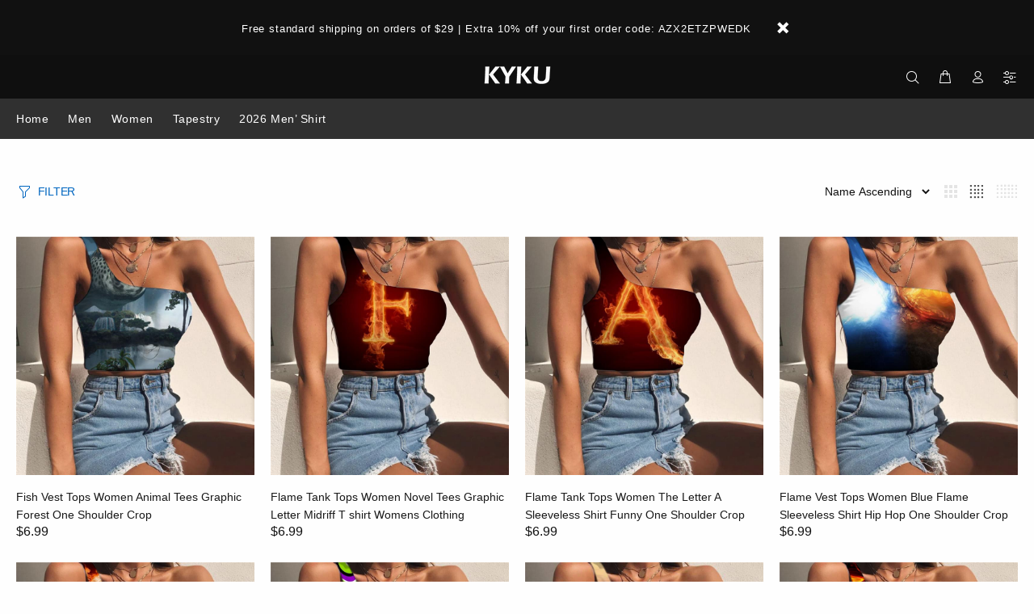

--- FILE ---
content_type: text/html; charset=utf-8
request_url: https://www.kykuclothing.com/collections/all/new
body_size: 26631
content:
<!doctype html>
<html class="ie9 no-js" lang="en" dir="ltr">
<html class="no-js" lang="en" dir="ltr">
<head>
  

  <meta charset="utf-8">
  <meta name="p:domain_verify" content="bb495031b0061593bf0e62ad531eb373"/><style>
    [data-rating="0.0"]{
      display:none !important;
    }
  </style>
  





<meta name="twitter:image" content="">




  <title>Products
 | Tagged &quot;New&quot;| 3d T Shirts Online kykuclothing.com
</title>
  <meta name="viewport" content="width=device-width,initial-scale=1">
  <meta name="theme-color" content="#0066c0">
  <meta name="keywords" content="Shopify Template" />
  <meta name="author" content="p-themes">
  <link rel="canonical" href="https://www.kykuclothing.com/collections/all/new"><link rel="shortcut icon" href="//www.kykuclothing.com/cdn/shop/t/51/assets/favicon.png?v=54359258409452204921625197753" type="image/x-icon" /><meta name="timezone" content="US"><!-- /snippets/social-meta-tags.liquid -->
<meta property="og:site_name" content="3d T Shirts Online kykuclothing.com">
<meta property="og:url" content="https://www.kykuclothing.com/collections/all/new">
<meta property="og:title" content="Products">
<meta property="og:type" content="product.group">
<meta property="og:description" content="3d t shirt printer graphic clothes fashion.">

<meta name="twitter:card" content="summary_large_image">
<meta name="twitter:title" content="Products">
<meta name="twitter:description" content="3d t shirt printer graphic clothes fashion.">
<link href="//www.kykuclothing.com/cdn/shop/t/51/assets/theme.css?v=18894174573257427821702363004" rel="stylesheet" type="text/css" media="all" />
<script src="//www.kykuclothing.com/cdn/shop/t/51/assets/jquery.min.js?v=146653844047132007351625197762"></script>
  <script src="//cdnjs.cloudflare.com/ajax/libs/jquery.lazyload/1.9.1/jquery.lazyload.min.js" type="text/javascript"></script>
<script>
    window.addEventListener('DOMContentLoaded', function() {
      $(document).ready(function() {
        $('img').each(function(){
          var d = $(this).data('src');
          $(this).attr('src', d);
        })
      });
    });
  </script>

 
<!-- BEGIN app block: shopify://apps/lai-product-reviews/blocks/appBlockEmbed/cad3c6c6-329e-4416-ba74-b79359b5b6e1 -->
<script>
    function getUrlParameterExt(sParam) {
        let sPageURL = window.location.search.substring(1);
        let sURLVariables= sPageURL.split('&');
        let sParameterName;
        let i;
        for (i = 0; i < sURLVariables.length; i++) {
            sParameterName = sURLVariables[i].split('=');

            if (sParameterName[0] === sParam) {
                return sParameterName[1] === undefined ? true : decodeURIComponent(reFixParamUrlFromMailExt(sParameterName[1]));
            }
        }
    };
    function reFixParamUrlFromMailExt(value) {
        return value ? value.replace(/\+/g, ' ') : value;
    };
    var scmCustomDataExt= {};
    if(getUrlParameterExt('lai-test') == '1'){
        scmCustomDataExt= {
            'cdn' : 'https://reviews-importer.test',
            'minJs' : false
        }
        var laiScriptTagGlobal =  {
            "url" : "https://reviews-importer.test/js/frontend/version-14/reviews-scripttag.js?version=4"
        };
    }
</script>
<!-- BEGIN app snippet: lang --><script>
    var scmCustomData = (typeof scmCustomData == "undefined" || scmCustomData == null) ? null : scmCustomData;
    var scmLanguage = (typeof scmLanguage == "undefined" || scmLanguage == null) ? `
  {
    "box_reviews": {
      "title_info": "Customer reviews",
      "average_info": "out of 5",
      "before_number": "Based on ",
      "after_number": " reviews",
      "all_reviews": "All reviews",
        "highlight_tab": "Reviews for other products",
      "reviews_tab": "Reviews"
    },
    "box_write": {
      "title_write": "Write a review",
      "before_star": "Your rating",
      "input_name": "Your name",
      "input_email": "Your email",
      "input_text_area": "Enter your feedback here",
      "input_photo": "Add photo",
      "button_write": "Submit review",
      "write_cancel": "Cancel",
      "message_error_character": "Please replace the &#39;&lt;,&gt;&#39; character with the equivalent character",
      "message_error_file_upload": "Please upload a file smaller than 4MB.",
      "message_error_video_upload": "Please upload a video file smaller than 50MB",
      "message_error_type_media_upload": "Not support this file.",
      "message_success": "Thank you!",
      "message_fail": "Submitted unsuccessfully!",
       "purchase_to_leave_reviews": "Please make a purchase by this email address to leave us reviews.",
      "log_in_to_leave_reviews": "Please log in and use one email address that made a purchase to this store to leave us a review.",
      "purchase_to_a_specific_product": "Please make a purchase for this product by this email address to leave us reviews."
    },
    "reviews_list": {
      "view_product": "See product",
      "read_more": "Read more",
      "helpful": "Translation missing: en.smart_aliexpress_review.reviews_list.helpful",
      "reply": "replied",
      "button_load_more": "Load more",
      "purchased": "Purchased"
    },
    "sort_box" : {
        "reviews": "Sort reviews",
        "content": "Sort by content",
        "pictures": "Sort by photo",
        "date": "Sort by date",
        "rating": "Sort by rate"
    },
    "empty_page" : {
        "title": "Customer reviews",
        "des": "This product has no review. Be the first one to review it"
    },
    "thank_you" : {
        "title": "Your review has been submitted!",
        "des": "This message will automatically close in 8 seconds."
    },
    "discount": {
      "title": "Use the following discount code for {{discount_value}} off your next purchase",
      "des": "We&#39;ll also send it by email",
      "action": "Continue",
      "badge": "Get discount {{discount_value}} off",
      "coupon_waiting_message": "Thank you for reviewing our product. The discount code will be sent to your email once the review is approved.",
      "photo": "Upload photo reviews to get {{discount_value}} off discount instantly!"
    },
    "qa": {
        "qaAnswerField": "Your answer",
        "qaQuestionField": "Your question",
        "qaTitle": "Questions",
        "qaFormTitle": "Ask a question",
        "qaQuestionTitle": "Question:",
        "qaAnswerTitle": "Answer:",
        "qaStoreOwnerBadge": "Store owner",
        "qaPastBuyerBadge": "Past customer",
        "qaSuccessMessage": "Thank you!",
        "qaFailMessage": "Submitted unsuccessfully!",
        "qaAskQuestionBtn": "Ask a question",
        "qaSubmitQuestionBtn": "Submit question",
        "qaSubmitAnswerBtn": "Submit answer",
        "qaReplyBtn": "Reply",
        "qaLoadMoreAnswerBtn": "See more answers"
    }
  }` : scmLanguage;
</script><!-- END app snippet -->
<!-- BEGIN app snippet: appBlockEmbedVersion14 --><meta id="scm-reviews-shopSetting" data-shop='{"hasCssCustom":false,"starColor":"#fc9d01","starStyle":"star","textPrimary":"#000000","textSecondary":"#a3a3a3","font":"Nunito Sans","width":"1200px","reviewBg":"#ffffff","sort":"photo","jsonLd":true,"itemPerLoad":5,"showVote":false,"voteColor":"#FF9C00","header_headerQuickLayout":"default-2","header_showStatistic":true,"header_avgRatingShape":"square","header_avgRatingColor":"#F1C40F","header_starArrange":"vertical","header_writeReviewBtnShape":"square","header_writeReviewBtnColor":"#F1C40F","header_writeReviewBtnTextColor":"#ffffff","header_submitBtnShape":"square","header_submitBtnColor":"#F1C40F","header_submitBtnTextColor":"#ffffff","header_reviewForm":false,"header_reviewFormat":"toggle","body_customerName":"full","body_customerAvatarShape":"round","body_customerAvatarDisplay":"text","body_verifyBadge":true,"body_verifyBadgeColor":"#F1C40F","body_showFlag":true,"body_flag":"retangle","body_layout":"list","body_bodyQuickLayout":"default-4","body_reviewPhoto":true,"body_date":true,"body_dateFormat":"MM-dd-yyyy","body_contentAlign":"left","body_bgReview":"#ffffff","lazyLoad":true,"isLimitContent":false,"limitContentCharacters":500,"highlightTabEnabled":false,"paginationType":"load-more","show_2_widget":true,"custom":false,"twoColumnsOnMobile":true,"starRating_color":"#FFC700","starRating_SingularReview":"{{n}} review","starRating_PluralReview":"{{n}} reviews","starRating_EmptyReview":"No review","starRating_showText":false,"starRating_hideIfNoReviews":false,"showHiddenStar":"1","popSetting":{"state":false,"source":[],"clickType":"product","clickValue":"","rating":5,"photo":true,"content":true,"initialDelay":10,"delayBetween":10,"displayTime":5,"maxPopups":5,"repeatAfter":10,"pages":[],"position":"bottom-left","format":"horizontal","backgroundType":"solid","backgroundValue":"#5b69c3","starColor":"#fc9d01","showDate":true,"textFont":"Nunito Sans","textColor":"#ffffff","hideMobile":false},"popEnabled":false,"homepage_type":"default-4","homepage_layout":"grid","homepage_slider":true,"homepage_desktopItems":3,"homepage_smallDesktopItems":3,"homepage_tabletItems":2,"homepage_mobileItems":1,"homepage_autoSlider":false,"homepage_delaySlider":2000,"showSubmitImage":true,"checkSortReview":true,"canUseReviewPerLoad":true,"videosPerReview":true,"videoEnabled":true,"shopPlan":{"grid":true,"testimonial":true,"gallery":true,"cardCarousel":true,"highlight":true,"pop":false},"discountEnabled":false,"discountValue":"0%","loginRequireEnabled":false,"orderRequireEnabled":false,"orderProductRequireEnabled":false,"version":159,"minJs":true,"versionLiquid":"14","hostServer":"https:\/\/reviews.smartifyapps.com","hostLoadMore":"https:\/\/store.laireviews.com","host":"https:\/\/d1bu6z2uxfnay3.cloudfront.net","versionUpdate":"20231228050004","last_updated":false,"maxUploadFileSize":2,"showWatermark":false,"widgets":{"grid":{"layout":"default-4","source":"homePage"},"cardCarousel":{"layout":"default-4","source":"homePage","delay":2000,"auto_run":false},"testimonial":{"source":"homePage","delay":2000,"auto_run":false},"gallery":{"source":"happyPage"}},"groups":{"homePage":{"default":true,"includePhoto":false,"includeContent":false},"happyPage":{"default":true,"includePhoto":true,"includeContent":false},"highlightProductPage":{"default":true,"includePhoto":false,"includeContent":true}}}' data-qa-setting='{"qaEnabled":false,"qaIsOnlyShopCanAnswer":false,"qaStoreOwnerName":"Store owner","qaAnswersPerLoad":3,"qaQuestionsPerLoad":3,"qaAnswerCardBgColor":"#f6f6f6","qaPastBuyerBadgeColor":"#333333","qaStoreOwnerBadgeColor":"#8","qaAnswerCardLeftBorderColor":"#e5e5e5","qaAnswerCardLeftBorderWidth":"5px"}'>
<script>
    var dataShop=[];
    
        dataShop[`languages`]= `[]`;
    
        dataShop[`qaSetting`]= `{"qaEnabled":false,"qaIsOnlyShopCanAnswer":false,"qaStoreOwnerName":"Store owner","qaAnswersPerLoad":3,"qaQuestionsPerLoad":3,"qaAnswerCardBgColor":"#f6f6f6","qaPastBuyerBadgeColor":"#333333","qaStoreOwnerBadgeColor":"#8","qaAnswerCardLeftBorderColor":"#e5e5e5","qaAnswerCardLeftBorderWidth":"5px"}`;
    
        dataShop[`shop_info_setting`]= `{"hasCssCustom":false,"starColor":"#fc9d01","starStyle":"star","textPrimary":"#000000","textSecondary":"#a3a3a3","font":"Nunito Sans","width":"1200px","reviewBg":"#ffffff","sort":"photo","jsonLd":true,"itemPerLoad":5,"showVote":false,"voteColor":"#FF9C00","header_headerQuickLayout":"default-2","header_showStatistic":true,"header_avgRatingShape":"square","header_avgRatingColor":"#F1C40F","header_starArrange":"vertical","header_writeReviewBtnShape":"square","header_writeReviewBtnColor":"#F1C40F","header_writeReviewBtnTextColor":"#ffffff","header_submitBtnShape":"square","header_submitBtnColor":"#F1C40F","header_submitBtnTextColor":"#ffffff","header_reviewForm":false,"header_reviewFormat":"toggle","body_customerName":"full","body_customerAvatarShape":"round","body_customerAvatarDisplay":"text","body_verifyBadge":true,"body_verifyBadgeColor":"#F1C40F","body_showFlag":true,"body_flag":"retangle","body_layout":"list","body_bodyQuickLayout":"default-4","body_reviewPhoto":true,"body_date":true,"body_dateFormat":"MM-dd-yyyy","body_contentAlign":"left","body_bgReview":"#ffffff","lazyLoad":true,"isLimitContent":false,"limitContentCharacters":500,"highlightTabEnabled":false,"paginationType":"load-more","show_2_widget":true,"custom":false,"twoColumnsOnMobile":true,"starRating_color":"#FFC700","starRating_SingularReview":"{{n}} review","starRating_PluralReview":"{{n}} reviews","starRating_EmptyReview":"No review","starRating_showText":false,"starRating_hideIfNoReviews":false,"showHiddenStar":"1","popSetting":{"state":false,"source":[],"clickType":"product","clickValue":"","rating":5,"photo":true,"content":true,"initialDelay":10,"delayBetween":10,"displayTime":5,"maxPopups":5,"repeatAfter":10,"pages":[],"position":"bottom-left","format":"horizontal","backgroundType":"solid","backgroundValue":"#5b69c3","starColor":"#fc9d01","showDate":true,"textFont":"Nunito Sans","textColor":"#ffffff","hideMobile":false},"popEnabled":false,"homepage_type":"default-4","homepage_layout":"grid","homepage_slider":true,"homepage_desktopItems":3,"homepage_smallDesktopItems":3,"homepage_tabletItems":2,"homepage_mobileItems":1,"homepage_autoSlider":false,"homepage_delaySlider":2000,"showSubmitImage":true,"checkSortReview":true,"canUseReviewPerLoad":true,"videosPerReview":true,"videoEnabled":true,"shopPlan":{"grid":true,"testimonial":true,"gallery":true,"cardCarousel":true,"highlight":true,"pop":false},"discountEnabled":false,"discountValue":"0%","loginRequireEnabled":false,"orderRequireEnabled":false,"orderProductRequireEnabled":false,"version":159,"minJs":true,"versionLiquid":"14","hostServer":"https:\/\/reviews.smartifyapps.com","hostLoadMore":"https:\/\/store.laireviews.com","host":"https:\/\/d1bu6z2uxfnay3.cloudfront.net","versionUpdate":"20231228050004","last_updated":false,"maxUploadFileSize":2,"showWatermark":false,"widgets":{"grid":{"layout":"default-4","source":"homePage"},"cardCarousel":{"layout":"default-4","source":"homePage","delay":2000,"auto_run":false},"testimonial":{"source":"homePage","delay":2000,"auto_run":false},"gallery":{"source":"happyPage"}},"groups":{"homePage":{"default":true,"includePhoto":false,"includeContent":false},"happyPage":{"default":true,"includePhoto":true,"includeContent":false},"highlightProductPage":{"default":true,"includePhoto":false,"includeContent":true}}}`;
    
    dataShop['customer']={
        "email" : "",
        "name"  : "",
        "order" : ""
    };
    dataShop['orders']= {};
    
    
    var scmCustomData = (typeof scmCustomData == "undefined" || scmCustomData == null) ? {} : scmCustomData;
    var dataShopFromLiquidLAI = (typeof dataShopFromLiquidLAI == "undefined" || dataShopFromLiquidLAI == null) ? {} : dataShopFromLiquidLAI;
    dataShopFromLiquidLAI= {
        "infoShop" : `{"hasCssCustom":false,"starColor":"#fc9d01","starStyle":"star","textPrimary":"#000000","textSecondary":"#a3a3a3","font":"Nunito Sans","width":"1200px","reviewBg":"#ffffff","sort":"photo","jsonLd":true,"itemPerLoad":5,"showVote":false,"voteColor":"#FF9C00","header_headerQuickLayout":"default-2","header_showStatistic":true,"header_avgRatingShape":"square","header_avgRatingColor":"#F1C40F","header_starArrange":"vertical","header_writeReviewBtnShape":"square","header_writeReviewBtnColor":"#F1C40F","header_writeReviewBtnTextColor":"#ffffff","header_submitBtnShape":"square","header_submitBtnColor":"#F1C40F","header_submitBtnTextColor":"#ffffff","header_reviewForm":false,"header_reviewFormat":"toggle","body_customerName":"full","body_customerAvatarShape":"round","body_customerAvatarDisplay":"text","body_verifyBadge":true,"body_verifyBadgeColor":"#F1C40F","body_showFlag":true,"body_flag":"retangle","body_layout":"list","body_bodyQuickLayout":"default-4","body_reviewPhoto":true,"body_date":true,"body_dateFormat":"MM-dd-yyyy","body_contentAlign":"left","body_bgReview":"#ffffff","lazyLoad":true,"isLimitContent":false,"limitContentCharacters":500,"highlightTabEnabled":false,"paginationType":"load-more","show_2_widget":true,"custom":false,"twoColumnsOnMobile":true,"starRating_color":"#FFC700","starRating_SingularReview":"{{n}} review","starRating_PluralReview":"{{n}} reviews","starRating_EmptyReview":"No review","starRating_showText":false,"starRating_hideIfNoReviews":false,"showHiddenStar":"1","popSetting":{"state":false,"source":[],"clickType":"product","clickValue":"","rating":5,"photo":true,"content":true,"initialDelay":10,"delayBetween":10,"displayTime":5,"maxPopups":5,"repeatAfter":10,"pages":[],"position":"bottom-left","format":"horizontal","backgroundType":"solid","backgroundValue":"#5b69c3","starColor":"#fc9d01","showDate":true,"textFont":"Nunito Sans","textColor":"#ffffff","hideMobile":false},"popEnabled":false,"homepage_type":"default-4","homepage_layout":"grid","homepage_slider":true,"homepage_desktopItems":3,"homepage_smallDesktopItems":3,"homepage_tabletItems":2,"homepage_mobileItems":1,"homepage_autoSlider":false,"homepage_delaySlider":2000,"showSubmitImage":true,"checkSortReview":true,"canUseReviewPerLoad":true,"videosPerReview":true,"videoEnabled":true,"shopPlan":{"grid":true,"testimonial":true,"gallery":true,"cardCarousel":true,"highlight":true,"pop":false},"discountEnabled":false,"discountValue":"0%","loginRequireEnabled":false,"orderRequireEnabled":false,"orderProductRequireEnabled":false,"version":159,"minJs":true,"versionLiquid":"14","hostServer":"https:\/\/reviews.smartifyapps.com","hostLoadMore":"https:\/\/store.laireviews.com","host":"https:\/\/d1bu6z2uxfnay3.cloudfront.net","versionUpdate":"20231228050004","last_updated":false,"maxUploadFileSize":2,"showWatermark":false,"widgets":{"grid":{"layout":"default-4","source":"homePage"},"cardCarousel":{"layout":"default-4","source":"homePage","delay":2000,"auto_run":false},"testimonial":{"source":"homePage","delay":2000,"auto_run":false},"gallery":{"source":"happyPage"}},"groups":{"homePage":{"default":true,"includePhoto":false,"includeContent":false},"happyPage":{"default":true,"includePhoto":true,"includeContent":false},"highlightProductPage":{"default":true,"includePhoto":false,"includeContent":true}}}`,
        "shopDomain" : `www.kykuclothing.com`,
        'templateCurrent' : 'collection',
        "shopName" : `funny-3d-t-shirt`,
        "templatePage" : 'collection',
        "productMainId" : '',
        "productMainInfo" : {},
        "tabReviews": '',
        "scmCustomData" : JSON.stringify(scmCustomData),
        "scmAccount" : {
            "email" : "",
            "name"  : "",
            "order" : ""
        },
        'current_language' : {
            'shop_locale' : {
                'locale' : "en"
            }
        },
        'dataShop' : dataShop
    }
    dataShopFromLiquidLAI['languages']= [];
    dataShopFromLiquidLAI['current_language']= {"shop_locale":{"locale":"en","enabled":true,"primary":true,"published":true}};
    dataShopFromLiquidLAI.productMainInfo['product']= null;
    
    var laiScriptTagGlobal = (typeof laiScriptTagGlobal == "undefined" || laiScriptTagGlobal == null) ?
        {
                "url" : "https://d1bu6z2uxfnay3.cloudfront.net/js/frontend/version-14/reviews-scripttag.min.js?version=4"
        }
        : laiScriptTagGlobal;
</script>
<script>
  var blockReviewPop= (typeof blockReviewPop == "undefined" || blockReviewPop == null) ? `` : blockReviewPop;
</script>
<script>
  ( function(){
      function loadScript(url, callback){
        let script = document.createElement("script");
        script.type = "text/javascript";
        if (script.readyState){  // IE
          script.onreadystatechange = function(){
            if (script.readyState == "loaded" || script.readyState == "complete"){
              script.onreadystatechange = null;
              callback();
            }
          };
        } else {  // Others
          script.onreadystatechange = callback;
          script.onload = callback;
        }
        script.setAttribute("id", "lai-script-tag");
        script.setAttribute("defer", "defer");
        script.src = url;
        let x = document.getElementsByTagName('script')[0]; x.parentNode.insertBefore(script, x);
      };
      if(window.attachEvent) {
          window.attachEvent('onload', function(){
              let laiScriptTag= (typeof laiScriptTagGlobal == "undefined" || laiScriptTagGlobal == null) ? {
                  'url' : "https://d1bu6z2uxfnay3.cloudfront.net/js/frontend/version-14/reviews-scripttag.min.js?version=4"
              } : laiScriptTagGlobal;
              let checkScriptLoaded= document.getElementById("lai-script-tag");
              if(!checkScriptLoaded){
                  loadScript(laiScriptTag.url,function(){
                  });
              }
          });
      } else {
          window.addEventListener('load', function(){
              let laiScriptTag= (typeof laiScriptTagGlobal == "undefined" || laiScriptTagGlobal == null) ? {
                  'url' : "https://d1bu6z2uxfnay3.cloudfront.net/js/frontend/version-14/reviews-scripttag.min.js?version=4"
              } : laiScriptTagGlobal;
              let checkScriptLoaded= document.getElementById("lai-script-tag");
              if(!checkScriptLoaded){
                  loadScript(laiScriptTag.url,function(){
                  });
              }
          }, false);
      }
    })();
</script>


<!-- END app snippet -->

<!-- END app block --><link href="https://monorail-edge.shopifysvc.com" rel="dns-prefetch">
<script>(function(){if ("sendBeacon" in navigator && "performance" in window) {try {var session_token_from_headers = performance.getEntriesByType('navigation')[0].serverTiming.find(x => x.name == '_s').description;} catch {var session_token_from_headers = undefined;}var session_cookie_matches = document.cookie.match(/_shopify_s=([^;]*)/);var session_token_from_cookie = session_cookie_matches && session_cookie_matches.length === 2 ? session_cookie_matches[1] : "";var session_token = session_token_from_headers || session_token_from_cookie || "";function handle_abandonment_event(e) {var entries = performance.getEntries().filter(function(entry) {return /monorail-edge.shopifysvc.com/.test(entry.name);});if (!window.abandonment_tracked && entries.length === 0) {window.abandonment_tracked = true;var currentMs = Date.now();var navigation_start = performance.timing.navigationStart;var payload = {shop_id: 7224426553,url: window.location.href,navigation_start,duration: currentMs - navigation_start,session_token,page_type: "collection"};window.navigator.sendBeacon("https://monorail-edge.shopifysvc.com/v1/produce", JSON.stringify({schema_id: "online_store_buyer_site_abandonment/1.1",payload: payload,metadata: {event_created_at_ms: currentMs,event_sent_at_ms: currentMs}}));}}window.addEventListener('pagehide', handle_abandonment_event);}}());</script>
<script id="web-pixels-manager-setup">(function e(e,d,r,n,o){if(void 0===o&&(o={}),!Boolean(null===(a=null===(i=window.Shopify)||void 0===i?void 0:i.analytics)||void 0===a?void 0:a.replayQueue)){var i,a;window.Shopify=window.Shopify||{};var t=window.Shopify;t.analytics=t.analytics||{};var s=t.analytics;s.replayQueue=[],s.publish=function(e,d,r){return s.replayQueue.push([e,d,r]),!0};try{self.performance.mark("wpm:start")}catch(e){}var l=function(){var e={modern:/Edge?\/(1{2}[4-9]|1[2-9]\d|[2-9]\d{2}|\d{4,})\.\d+(\.\d+|)|Firefox\/(1{2}[4-9]|1[2-9]\d|[2-9]\d{2}|\d{4,})\.\d+(\.\d+|)|Chrom(ium|e)\/(9{2}|\d{3,})\.\d+(\.\d+|)|(Maci|X1{2}).+ Version\/(15\.\d+|(1[6-9]|[2-9]\d|\d{3,})\.\d+)([,.]\d+|)( \(\w+\)|)( Mobile\/\w+|) Safari\/|Chrome.+OPR\/(9{2}|\d{3,})\.\d+\.\d+|(CPU[ +]OS|iPhone[ +]OS|CPU[ +]iPhone|CPU IPhone OS|CPU iPad OS)[ +]+(15[._]\d+|(1[6-9]|[2-9]\d|\d{3,})[._]\d+)([._]\d+|)|Android:?[ /-](13[3-9]|1[4-9]\d|[2-9]\d{2}|\d{4,})(\.\d+|)(\.\d+|)|Android.+Firefox\/(13[5-9]|1[4-9]\d|[2-9]\d{2}|\d{4,})\.\d+(\.\d+|)|Android.+Chrom(ium|e)\/(13[3-9]|1[4-9]\d|[2-9]\d{2}|\d{4,})\.\d+(\.\d+|)|SamsungBrowser\/([2-9]\d|\d{3,})\.\d+/,legacy:/Edge?\/(1[6-9]|[2-9]\d|\d{3,})\.\d+(\.\d+|)|Firefox\/(5[4-9]|[6-9]\d|\d{3,})\.\d+(\.\d+|)|Chrom(ium|e)\/(5[1-9]|[6-9]\d|\d{3,})\.\d+(\.\d+|)([\d.]+$|.*Safari\/(?![\d.]+ Edge\/[\d.]+$))|(Maci|X1{2}).+ Version\/(10\.\d+|(1[1-9]|[2-9]\d|\d{3,})\.\d+)([,.]\d+|)( \(\w+\)|)( Mobile\/\w+|) Safari\/|Chrome.+OPR\/(3[89]|[4-9]\d|\d{3,})\.\d+\.\d+|(CPU[ +]OS|iPhone[ +]OS|CPU[ +]iPhone|CPU IPhone OS|CPU iPad OS)[ +]+(10[._]\d+|(1[1-9]|[2-9]\d|\d{3,})[._]\d+)([._]\d+|)|Android:?[ /-](13[3-9]|1[4-9]\d|[2-9]\d{2}|\d{4,})(\.\d+|)(\.\d+|)|Mobile Safari.+OPR\/([89]\d|\d{3,})\.\d+\.\d+|Android.+Firefox\/(13[5-9]|1[4-9]\d|[2-9]\d{2}|\d{4,})\.\d+(\.\d+|)|Android.+Chrom(ium|e)\/(13[3-9]|1[4-9]\d|[2-9]\d{2}|\d{4,})\.\d+(\.\d+|)|Android.+(UC? ?Browser|UCWEB|U3)[ /]?(15\.([5-9]|\d{2,})|(1[6-9]|[2-9]\d|\d{3,})\.\d+)\.\d+|SamsungBrowser\/(5\.\d+|([6-9]|\d{2,})\.\d+)|Android.+MQ{2}Browser\/(14(\.(9|\d{2,})|)|(1[5-9]|[2-9]\d|\d{3,})(\.\d+|))(\.\d+|)|K[Aa][Ii]OS\/(3\.\d+|([4-9]|\d{2,})\.\d+)(\.\d+|)/},d=e.modern,r=e.legacy,n=navigator.userAgent;return n.match(d)?"modern":n.match(r)?"legacy":"unknown"}(),u="modern"===l?"modern":"legacy",c=(null!=n?n:{modern:"",legacy:""})[u],f=function(e){return[e.baseUrl,"/wpm","/b",e.hashVersion,"modern"===e.buildTarget?"m":"l",".js"].join("")}({baseUrl:d,hashVersion:r,buildTarget:u}),m=function(e){var d=e.version,r=e.bundleTarget,n=e.surface,o=e.pageUrl,i=e.monorailEndpoint;return{emit:function(e){var a=e.status,t=e.errorMsg,s=(new Date).getTime(),l=JSON.stringify({metadata:{event_sent_at_ms:s},events:[{schema_id:"web_pixels_manager_load/3.1",payload:{version:d,bundle_target:r,page_url:o,status:a,surface:n,error_msg:t},metadata:{event_created_at_ms:s}}]});if(!i)return console&&console.warn&&console.warn("[Web Pixels Manager] No Monorail endpoint provided, skipping logging."),!1;try{return self.navigator.sendBeacon.bind(self.navigator)(i,l)}catch(e){}var u=new XMLHttpRequest;try{return u.open("POST",i,!0),u.setRequestHeader("Content-Type","text/plain"),u.send(l),!0}catch(e){return console&&console.warn&&console.warn("[Web Pixels Manager] Got an unhandled error while logging to Monorail."),!1}}}}({version:r,bundleTarget:l,surface:e.surface,pageUrl:self.location.href,monorailEndpoint:e.monorailEndpoint});try{o.browserTarget=l,function(e){var d=e.src,r=e.async,n=void 0===r||r,o=e.onload,i=e.onerror,a=e.sri,t=e.scriptDataAttributes,s=void 0===t?{}:t,l=document.createElement("script"),u=document.querySelector("head"),c=document.querySelector("body");if(l.async=n,l.src=d,a&&(l.integrity=a,l.crossOrigin="anonymous"),s)for(var f in s)if(Object.prototype.hasOwnProperty.call(s,f))try{l.dataset[f]=s[f]}catch(e){}if(o&&l.addEventListener("load",o),i&&l.addEventListener("error",i),u)u.appendChild(l);else{if(!c)throw new Error("Did not find a head or body element to append the script");c.appendChild(l)}}({src:f,async:!0,onload:function(){if(!function(){var e,d;return Boolean(null===(d=null===(e=window.Shopify)||void 0===e?void 0:e.analytics)||void 0===d?void 0:d.initialized)}()){var d=window.webPixelsManager.init(e)||void 0;if(d){var r=window.Shopify.analytics;r.replayQueue.forEach((function(e){var r=e[0],n=e[1],o=e[2];d.publishCustomEvent(r,n,o)})),r.replayQueue=[],r.publish=d.publishCustomEvent,r.visitor=d.visitor,r.initialized=!0}}},onerror:function(){return m.emit({status:"failed",errorMsg:"".concat(f," has failed to load")})},sri:function(e){var d=/^sha384-[A-Za-z0-9+/=]+$/;return"string"==typeof e&&d.test(e)}(c)?c:"",scriptDataAttributes:o}),m.emit({status:"loading"})}catch(e){m.emit({status:"failed",errorMsg:(null==e?void 0:e.message)||"Unknown error"})}}})({shopId: 7224426553,storefrontBaseUrl: "https://www.kykuclothing.com",extensionsBaseUrl: "https://extensions.shopifycdn.com/cdn/shopifycloud/web-pixels-manager",monorailEndpoint: "https://monorail-edge.shopifysvc.com/unstable/produce_batch",surface: "storefront-renderer",enabledBetaFlags: ["2dca8a86"],webPixelsConfigList: [{"id":"1405190342","configuration":"{\"pixel_id\":\"1304406244221166\",\"pixel_type\":\"facebook_pixel\"}","eventPayloadVersion":"v1","runtimeContext":"OPEN","scriptVersion":"ca16bc87fe92b6042fbaa3acc2fbdaa6","type":"APP","apiClientId":2329312,"privacyPurposes":["ANALYTICS","MARKETING","SALE_OF_DATA"],"dataSharingAdjustments":{"protectedCustomerApprovalScopes":["read_customer_address","read_customer_email","read_customer_name","read_customer_personal_data","read_customer_phone"]}},{"id":"57180358","configuration":"{\"tagID\":\"2612666701880\"}","eventPayloadVersion":"v1","runtimeContext":"STRICT","scriptVersion":"18031546ee651571ed29edbe71a3550b","type":"APP","apiClientId":3009811,"privacyPurposes":["ANALYTICS","MARKETING","SALE_OF_DATA"],"dataSharingAdjustments":{"protectedCustomerApprovalScopes":["read_customer_address","read_customer_email","read_customer_name","read_customer_personal_data","read_customer_phone"]}},{"id":"2719942","configuration":"{\"pixelId\":\"00418c16-97a8-47d9-9220-a23ff377415d\"}","eventPayloadVersion":"v1","runtimeContext":"STRICT","scriptVersion":"c119f01612c13b62ab52809eb08154bb","type":"APP","apiClientId":2556259,"privacyPurposes":["ANALYTICS","MARKETING","SALE_OF_DATA"],"dataSharingAdjustments":{"protectedCustomerApprovalScopes":["read_customer_address","read_customer_email","read_customer_name","read_customer_personal_data","read_customer_phone"]}},{"id":"85426374","eventPayloadVersion":"v1","runtimeContext":"LAX","scriptVersion":"1","type":"CUSTOM","privacyPurposes":["ANALYTICS"],"name":"Google Analytics tag (migrated)"},{"id":"shopify-app-pixel","configuration":"{}","eventPayloadVersion":"v1","runtimeContext":"STRICT","scriptVersion":"0450","apiClientId":"shopify-pixel","type":"APP","privacyPurposes":["ANALYTICS","MARKETING"]},{"id":"shopify-custom-pixel","eventPayloadVersion":"v1","runtimeContext":"LAX","scriptVersion":"0450","apiClientId":"shopify-pixel","type":"CUSTOM","privacyPurposes":["ANALYTICS","MARKETING"]}],isMerchantRequest: false,initData: {"shop":{"name":"3d T Shirts Online kykuclothing.com","paymentSettings":{"currencyCode":"USD"},"myshopifyDomain":"funny-3d-t-shirt.myshopify.com","countryCode":"US","storefrontUrl":"https:\/\/www.kykuclothing.com"},"customer":null,"cart":null,"checkout":null,"productVariants":[],"purchasingCompany":null},},"https://www.kykuclothing.com/cdn","fcfee988w5aeb613cpc8e4bc33m6693e112",{"modern":"","legacy":""},{"shopId":"7224426553","storefrontBaseUrl":"https:\/\/www.kykuclothing.com","extensionBaseUrl":"https:\/\/extensions.shopifycdn.com\/cdn\/shopifycloud\/web-pixels-manager","surface":"storefront-renderer","enabledBetaFlags":"[\"2dca8a86\"]","isMerchantRequest":"false","hashVersion":"fcfee988w5aeb613cpc8e4bc33m6693e112","publish":"custom","events":"[[\"page_viewed\",{}],[\"collection_viewed\",{\"collection\":{\"id\":\"\",\"title\":\"Products\",\"productVariants\":[{\"price\":{\"amount\":6.99,\"currencyCode\":\"USD\"},\"product\":{\"title\":\"Fish Vest Tops Women Animal Tees Graphic Forest One Shoulder Crop\",\"vendor\":\"3d T Shirts Online kykuclothing.com\",\"id\":\"4732652847158\",\"untranslatedTitle\":\"Fish Vest Tops Women Animal Tees Graphic Forest One Shoulder Crop\",\"url\":\"\/products\/women-sexy-skull-one-shoulder-top-sleeveless-t-shirt-vest-summer-beach-vest-naked-midriff-summer-fashion-clothes-284\",\"type\":\"3d short sleeve T-shirt\"},\"id\":\"32803475750966\",\"image\":{\"src\":\"\/\/www.kykuclothing.com\/cdn\/shop\/products\/O1CN01MNQCyJ286vCsp1GRc__2895687884.jpg?v=1601259449\"},\"sku\":\"AAJA-10256-S\",\"title\":\"S\",\"untranslatedTitle\":\"S\"},{\"price\":{\"amount\":6.99,\"currencyCode\":\"USD\"},\"product\":{\"title\":\"Flame Tank Tops Women Novel Tees Graphic Letter Midriff T shirt Womens Clothing\",\"vendor\":\"3d T Shirts Online kykuclothing.com\",\"id\":\"4742728253494\",\"untranslatedTitle\":\"Flame Tank Tops Women Novel Tees Graphic Letter Midriff T shirt Womens Clothing\",\"url\":\"\/products\/women-sexy-skull-one-shoulder-top-sleeveless-t-shirt-vest-summer-beach-vest-naked-midriff-summer-fashion-clothes-436\",\"type\":\"3d short sleeve T-shirt\"},\"id\":\"32826764918838\",\"image\":{\"src\":\"\/\/www.kykuclothing.com\/cdn\/shop\/products\/O1CN01vmiXx2286vCt81fyZ__2895687884.jpg?v=1601954708\"},\"sku\":\"AAJA-10408-S\",\"title\":\"S\",\"untranslatedTitle\":\"S\"},{\"price\":{\"amount\":6.99,\"currencyCode\":\"USD\"},\"product\":{\"title\":\"Flame Tank Tops Women The Letter A Sleeveless Shirt Funny One Shoulder Crop\",\"vendor\":\"3d T Shirts Online kykuclothing.com\",\"id\":\"4742735888438\",\"untranslatedTitle\":\"Flame Tank Tops Women The Letter A Sleeveless Shirt Funny One Shoulder Crop\",\"url\":\"\/products\/women-sexy-skull-one-shoulder-top-sleeveless-t-shirt-vest-summer-beach-vest-naked-midriff-summer-fashion-clothes-448\",\"type\":\"3d short sleeve T-shirt\"},\"id\":\"32826801422390\",\"image\":{\"src\":\"\/\/www.kykuclothing.com\/cdn\/shop\/products\/O1CN01emSfjB286vCmoaUiE__2895687884.jpg?v=1601955040\"},\"sku\":\"AAJA-10420-S\",\"title\":\"S\",\"untranslatedTitle\":\"S\"},{\"price\":{\"amount\":6.99,\"currencyCode\":\"USD\"},\"product\":{\"title\":\"Flame Vest Tops Women Blue Flame Sleeveless Shirt Hip Hop One Shoulder Crop\",\"vendor\":\"3d T Shirts Online kykuclothing.com\",\"id\":\"4742721404982\",\"untranslatedTitle\":\"Flame Vest Tops Women Blue Flame Sleeveless Shirt Hip Hop One Shoulder Crop\",\"url\":\"\/products\/women-sexy-skull-one-shoulder-top-sleeveless-t-shirt-vest-summer-beach-vest-naked-midriff-summer-fashion-clothes-422\",\"type\":\"3d short sleeve T-shirt\"},\"id\":\"32826755448886\",\"image\":{\"src\":\"\/\/www.kykuclothing.com\/cdn\/shop\/products\/O1CN01QG7P5h286vCoKqcD0__2895687884.jpg?v=1601954321\"},\"sku\":\"AAJA-10394-S\",\"title\":\"S\",\"untranslatedTitle\":\"S\"},{\"price\":{\"amount\":6.99,\"currencyCode\":\"USD\"},\"product\":{\"title\":\"Flame Vest Tops Women Yinyang One Shoulder Crop Funny Midriff T shirt\",\"vendor\":\"3d T Shirts Online kykuclothing.com\",\"id\":\"4742729760822\",\"untranslatedTitle\":\"Flame Vest Tops Women Yinyang One Shoulder Crop Funny Midriff T shirt\",\"url\":\"\/products\/women-sexy-skull-one-shoulder-top-sleeveless-t-shirt-vest-summer-beach-vest-naked-midriff-summer-fashion-clothes-438\",\"type\":\"3d short sleeve T-shirt\"},\"id\":\"32826766196790\",\"image\":{\"src\":\"\/\/www.kykuclothing.com\/cdn\/shop\/products\/O1CN01IzqMT6286vCqPiMB9__2895687884.jpg?v=1601954763\"},\"sku\":\"AAJA-10410-S\",\"title\":\"S\",\"untranslatedTitle\":\"S\"},{\"price\":{\"amount\":6.99,\"currencyCode\":\"USD\"},\"product\":{\"title\":\"Hypnosis Tank Tops Women Colorful One Shoulder Crop Abstract Tees Graphic\",\"vendor\":\"3d T Shirts Online kykuclothing.com\",\"id\":\"4739911843894\",\"untranslatedTitle\":\"Hypnosis Tank Tops Women Colorful One Shoulder Crop Abstract Tees Graphic\",\"url\":\"\/products\/women-sexy-skull-one-shoulder-top-sleeveless-t-shirt-vest-summer-beach-vest-naked-midriff-summer-fashion-clothes-354\",\"type\":\"3d short sleeve T-shirt\"},\"id\":\"32821799288886\",\"image\":{\"src\":\"\/\/www.kykuclothing.com\/cdn\/shop\/products\/O1CN01cDExIp286vCmoYLLc__2895687884.jpg?v=1601792855\"},\"sku\":\"AAJA-10325-S\",\"title\":\"S\",\"untranslatedTitle\":\"S\"},{\"price\":{\"amount\":6.99,\"currencyCode\":\"USD\"},\"product\":{\"title\":\"Indios Vest Tops Women Horse Tees Graphic War Sleeveless Shirt Womens Clothing\",\"vendor\":\"KYKU\",\"id\":\"4731206860854\",\"untranslatedTitle\":\"Indios Vest Tops Women Horse Tees Graphic War Sleeveless Shirt Womens Clothing\",\"url\":\"\/products\/women-sexy-skull-one-shoulder-top-sleeveless-t-shirt-vest-summer-beach-vest-naked-midriff-summer-fashion-clothes-229\",\"type\":\"3d short sleeve T-shirt\"},\"id\":\"32797801611318\",\"image\":{\"src\":\"\/\/www.kykuclothing.com\/cdn\/shop\/products\/O1CN01DVMlY0286vCucSsgC__2895687884.jpg?v=1601108267\"},\"sku\":\"AAJA-10199-S\",\"title\":\"S\",\"untranslatedTitle\":\"S\"},{\"price\":{\"amount\":6.99,\"currencyCode\":\"USD\"},\"product\":{\"title\":\"Red Flame Vest Tops Women Blue Flame Midriff T shirt Party One Shoulder Crop\",\"vendor\":\"3d T Shirts Online kykuclothing.com\",\"id\":\"4742732316726\",\"untranslatedTitle\":\"Red Flame Vest Tops Women Blue Flame Midriff T shirt Party One Shoulder Crop\",\"url\":\"\/products\/women-sexy-skull-one-shoulder-top-sleeveless-t-shirt-vest-summer-beach-vest-naked-midriff-summer-fashion-clothes-441\",\"type\":\"3d short sleeve T-shirt\"},\"id\":\"32826770358326\",\"image\":{\"src\":\"\/\/www.kykuclothing.com\/cdn\/shop\/products\/O1CN01i40UD9286vCqw3WwK__2895687884.jpg?v=1601954845\"},\"sku\":\"AAJA-10413-S\",\"title\":\"S\",\"untranslatedTitle\":\"S\"}]}}]]"});</script><script>
  window.ShopifyAnalytics = window.ShopifyAnalytics || {};
  window.ShopifyAnalytics.meta = window.ShopifyAnalytics.meta || {};
  window.ShopifyAnalytics.meta.currency = 'USD';
  var meta = {"products":[{"id":4732652847158,"gid":"gid:\/\/shopify\/Product\/4732652847158","vendor":"3d T Shirts Online kykuclothing.com","type":"3d short sleeve T-shirt","handle":"women-sexy-skull-one-shoulder-top-sleeveless-t-shirt-vest-summer-beach-vest-naked-midriff-summer-fashion-clothes-284","variants":[{"id":32803475750966,"price":699,"name":"Fish Vest Tops Women Animal Tees Graphic Forest One Shoulder Crop - S","public_title":"S","sku":"AAJA-10256-S"},{"id":32803475783734,"price":699,"name":"Fish Vest Tops Women Animal Tees Graphic Forest One Shoulder Crop - M","public_title":"M","sku":"AAJA-10256-M"},{"id":32803475816502,"price":699,"name":"Fish Vest Tops Women Animal Tees Graphic Forest One Shoulder Crop - L","public_title":"L","sku":"AAJA-10256-L"},{"id":32803475849270,"price":699,"name":"Fish Vest Tops Women Animal Tees Graphic Forest One Shoulder Crop - XL","public_title":"XL","sku":"AAJA-10256-XL"},{"id":32803475882038,"price":699,"name":"Fish Vest Tops Women Animal Tees Graphic Forest One Shoulder Crop - 2XL","public_title":"2XL","sku":"AAJA-10256-2XL"},{"id":32803475914806,"price":699,"name":"Fish Vest Tops Women Animal Tees Graphic Forest One Shoulder Crop - 3XL","public_title":"3XL","sku":"AAJA-10256-3XL"},{"id":32803475947574,"price":699,"name":"Fish Vest Tops Women Animal Tees Graphic Forest One Shoulder Crop - 4XL","public_title":"4XL","sku":"AAJA-10256-4XL"}],"remote":false},{"id":4742728253494,"gid":"gid:\/\/shopify\/Product\/4742728253494","vendor":"3d T Shirts Online kykuclothing.com","type":"3d short sleeve T-shirt","handle":"women-sexy-skull-one-shoulder-top-sleeveless-t-shirt-vest-summer-beach-vest-naked-midriff-summer-fashion-clothes-436","variants":[{"id":32826764918838,"price":699,"name":"Flame Tank Tops Women Novel Tees Graphic Letter Midriff T shirt Womens Clothing - S","public_title":"S","sku":"AAJA-10408-S"},{"id":32826764951606,"price":699,"name":"Flame Tank Tops Women Novel Tees Graphic Letter Midriff T shirt Womens Clothing - M","public_title":"M","sku":"AAJA-10408-M"},{"id":32826764984374,"price":699,"name":"Flame Tank Tops Women Novel Tees Graphic Letter Midriff T shirt Womens Clothing - L","public_title":"L","sku":"AAJA-10408-L"},{"id":32826765017142,"price":699,"name":"Flame Tank Tops Women Novel Tees Graphic Letter Midriff T shirt Womens Clothing - XL","public_title":"XL","sku":"AAJA-10408-XL"},{"id":32826765049910,"price":699,"name":"Flame Tank Tops Women Novel Tees Graphic Letter Midriff T shirt Womens Clothing - 2XL","public_title":"2XL","sku":"AAJA-10408-2XL"},{"id":32826765082678,"price":699,"name":"Flame Tank Tops Women Novel Tees Graphic Letter Midriff T shirt Womens Clothing - 3XL","public_title":"3XL","sku":"AAJA-10408-3XL"},{"id":32826765115446,"price":699,"name":"Flame Tank Tops Women Novel Tees Graphic Letter Midriff T shirt Womens Clothing - 4XL","public_title":"4XL","sku":"AAJA-10408-4XL"}],"remote":false},{"id":4742735888438,"gid":"gid:\/\/shopify\/Product\/4742735888438","vendor":"3d T Shirts Online kykuclothing.com","type":"3d short sleeve T-shirt","handle":"women-sexy-skull-one-shoulder-top-sleeveless-t-shirt-vest-summer-beach-vest-naked-midriff-summer-fashion-clothes-448","variants":[{"id":32826801422390,"price":699,"name":"Flame Tank Tops Women The Letter A Sleeveless Shirt Funny One Shoulder Crop - S","public_title":"S","sku":"AAJA-10420-S"},{"id":32826801455158,"price":699,"name":"Flame Tank Tops Women The Letter A Sleeveless Shirt Funny One Shoulder Crop - M","public_title":"M","sku":"AAJA-10420-M"},{"id":32826801487926,"price":699,"name":"Flame Tank Tops Women The Letter A Sleeveless Shirt Funny One Shoulder Crop - L","public_title":"L","sku":"AAJA-10420-L"},{"id":32826801520694,"price":699,"name":"Flame Tank Tops Women The Letter A Sleeveless Shirt Funny One Shoulder Crop - XL","public_title":"XL","sku":"AAJA-10420-XL"},{"id":32826801553462,"price":699,"name":"Flame Tank Tops Women The Letter A Sleeveless Shirt Funny One Shoulder Crop - 2XL","public_title":"2XL","sku":"AAJA-10420-2XL"},{"id":32826801586230,"price":699,"name":"Flame Tank Tops Women The Letter A Sleeveless Shirt Funny One Shoulder Crop - 3XL","public_title":"3XL","sku":"AAJA-10420-3XL"},{"id":32826801618998,"price":699,"name":"Flame Tank Tops Women The Letter A Sleeveless Shirt Funny One Shoulder Crop - 4XL","public_title":"4XL","sku":"AAJA-10420-4XL"}],"remote":false},{"id":4742721404982,"gid":"gid:\/\/shopify\/Product\/4742721404982","vendor":"3d T Shirts Online kykuclothing.com","type":"3d short sleeve T-shirt","handle":"women-sexy-skull-one-shoulder-top-sleeveless-t-shirt-vest-summer-beach-vest-naked-midriff-summer-fashion-clothes-422","variants":[{"id":32826755448886,"price":699,"name":"Flame Vest Tops Women Blue Flame Sleeveless Shirt Hip Hop One Shoulder Crop - S","public_title":"S","sku":"AAJA-10394-S"},{"id":32826755481654,"price":699,"name":"Flame Vest Tops Women Blue Flame Sleeveless Shirt Hip Hop One Shoulder Crop - M","public_title":"M","sku":"AAJA-10394-M"},{"id":32826755514422,"price":699,"name":"Flame Vest Tops Women Blue Flame Sleeveless Shirt Hip Hop One Shoulder Crop - L","public_title":"L","sku":"AAJA-10394-L"},{"id":32826755547190,"price":699,"name":"Flame Vest Tops Women Blue Flame Sleeveless Shirt Hip Hop One Shoulder Crop - XL","public_title":"XL","sku":"AAJA-10394-XL"},{"id":32826755579958,"price":699,"name":"Flame Vest Tops Women Blue Flame Sleeveless Shirt Hip Hop One Shoulder Crop - 2XL","public_title":"2XL","sku":"AAJA-10394-2XL"},{"id":32826755612726,"price":699,"name":"Flame Vest Tops Women Blue Flame Sleeveless Shirt Hip Hop One Shoulder Crop - 3XL","public_title":"3XL","sku":"AAJA-10394-3XL"},{"id":32826755645494,"price":699,"name":"Flame Vest Tops Women Blue Flame Sleeveless Shirt Hip Hop One Shoulder Crop - 4XL","public_title":"4XL","sku":"AAJA-10394-4XL"}],"remote":false},{"id":4742729760822,"gid":"gid:\/\/shopify\/Product\/4742729760822","vendor":"3d T Shirts Online kykuclothing.com","type":"3d short sleeve T-shirt","handle":"women-sexy-skull-one-shoulder-top-sleeveless-t-shirt-vest-summer-beach-vest-naked-midriff-summer-fashion-clothes-438","variants":[{"id":32826766196790,"price":699,"name":"Flame Vest Tops Women Yinyang One Shoulder Crop Funny Midriff T shirt - S","public_title":"S","sku":"AAJA-10410-S"},{"id":32826766229558,"price":699,"name":"Flame Vest Tops Women Yinyang One Shoulder Crop Funny Midriff T shirt - M","public_title":"M","sku":"AAJA-10410-M"},{"id":32826766262326,"price":699,"name":"Flame Vest Tops Women Yinyang One Shoulder Crop Funny Midriff T shirt - L","public_title":"L","sku":"AAJA-10410-L"},{"id":32826766295094,"price":699,"name":"Flame Vest Tops Women Yinyang One Shoulder Crop Funny Midriff T shirt - XL","public_title":"XL","sku":"AAJA-10410-XL"},{"id":32826766327862,"price":699,"name":"Flame Vest Tops Women Yinyang One Shoulder Crop Funny Midriff T shirt - 2XL","public_title":"2XL","sku":"AAJA-10410-2XL"},{"id":32826766360630,"price":699,"name":"Flame Vest Tops Women Yinyang One Shoulder Crop Funny Midriff T shirt - 3XL","public_title":"3XL","sku":"AAJA-10410-3XL"},{"id":32826766393398,"price":699,"name":"Flame Vest Tops Women Yinyang One Shoulder Crop Funny Midriff T shirt - 4XL","public_title":"4XL","sku":"AAJA-10410-4XL"}],"remote":false},{"id":4739911843894,"gid":"gid:\/\/shopify\/Product\/4739911843894","vendor":"3d T Shirts Online kykuclothing.com","type":"3d short sleeve T-shirt","handle":"women-sexy-skull-one-shoulder-top-sleeveless-t-shirt-vest-summer-beach-vest-naked-midriff-summer-fashion-clothes-354","variants":[{"id":32821799288886,"price":699,"name":"Hypnosis Tank Tops Women Colorful One Shoulder Crop Abstract Tees Graphic - S","public_title":"S","sku":"AAJA-10325-S"},{"id":32821799321654,"price":699,"name":"Hypnosis Tank Tops Women Colorful One Shoulder Crop Abstract Tees Graphic - M","public_title":"M","sku":"AAJA-10325-M"},{"id":32821799354422,"price":699,"name":"Hypnosis Tank Tops Women Colorful One Shoulder Crop Abstract Tees Graphic - L","public_title":"L","sku":"AAJA-10325-L"},{"id":32821799387190,"price":699,"name":"Hypnosis Tank Tops Women Colorful One Shoulder Crop Abstract Tees Graphic - XL","public_title":"XL","sku":"AAJA-10325-XL"},{"id":32821799419958,"price":699,"name":"Hypnosis Tank Tops Women Colorful One Shoulder Crop Abstract Tees Graphic - 2XL","public_title":"2XL","sku":"AAJA-10325-2XL"},{"id":32821799452726,"price":699,"name":"Hypnosis Tank Tops Women Colorful One Shoulder Crop Abstract Tees Graphic - 3XL","public_title":"3XL","sku":"AAJA-10325-3XL"},{"id":32821799485494,"price":699,"name":"Hypnosis Tank Tops Women Colorful One Shoulder Crop Abstract Tees Graphic - 4XL","public_title":"4XL","sku":"AAJA-10325-4XL"}],"remote":false},{"id":4731206860854,"gid":"gid:\/\/shopify\/Product\/4731206860854","vendor":"KYKU","type":"3d short sleeve T-shirt","handle":"women-sexy-skull-one-shoulder-top-sleeveless-t-shirt-vest-summer-beach-vest-naked-midriff-summer-fashion-clothes-229","variants":[{"id":32797801611318,"price":699,"name":"Indios Vest Tops Women Horse Tees Graphic War Sleeveless Shirt Womens Clothing - S","public_title":"S","sku":"AAJA-10199-S"},{"id":32797801644086,"price":699,"name":"Indios Vest Tops Women Horse Tees Graphic War Sleeveless Shirt Womens Clothing - M","public_title":"M","sku":"AAJA-10199-M"},{"id":32797801676854,"price":699,"name":"Indios Vest Tops Women Horse Tees Graphic War Sleeveless Shirt Womens Clothing - L","public_title":"L","sku":"AAJA-10199-L"},{"id":32797801709622,"price":699,"name":"Indios Vest Tops Women Horse Tees Graphic War Sleeveless Shirt Womens Clothing - XL","public_title":"XL","sku":"AAJA-10199-XL"},{"id":32797801742390,"price":699,"name":"Indios Vest Tops Women Horse Tees Graphic War Sleeveless Shirt Womens Clothing - 2XL","public_title":"2XL","sku":"AAJA-10199-2XL"},{"id":32797801775158,"price":699,"name":"Indios Vest Tops Women Horse Tees Graphic War Sleeveless Shirt Womens Clothing - 3XL","public_title":"3XL","sku":"AAJA-10199-3XL"},{"id":32797801807926,"price":699,"name":"Indios Vest Tops Women Horse Tees Graphic War Sleeveless Shirt Womens Clothing - 4XL","public_title":"4XL","sku":"AAJA-10199-4XL"}],"remote":false},{"id":4742732316726,"gid":"gid:\/\/shopify\/Product\/4742732316726","vendor":"3d T Shirts Online kykuclothing.com","type":"3d short sleeve T-shirt","handle":"women-sexy-skull-one-shoulder-top-sleeveless-t-shirt-vest-summer-beach-vest-naked-midriff-summer-fashion-clothes-441","variants":[{"id":32826770358326,"price":699,"name":"Red Flame Vest Tops Women Blue Flame Midriff T shirt Party One Shoulder Crop - S","public_title":"S","sku":"AAJA-10413-S"},{"id":32826770391094,"price":699,"name":"Red Flame Vest Tops Women Blue Flame Midriff T shirt Party One Shoulder Crop - M","public_title":"M","sku":"AAJA-10413-M"},{"id":32826770423862,"price":699,"name":"Red Flame Vest Tops Women Blue Flame Midriff T shirt Party One Shoulder Crop - L","public_title":"L","sku":"AAJA-10413-L"},{"id":32826770456630,"price":699,"name":"Red Flame Vest Tops Women Blue Flame Midriff T shirt Party One Shoulder Crop - XL","public_title":"XL","sku":"AAJA-10413-XL"},{"id":32826770489398,"price":699,"name":"Red Flame Vest Tops Women Blue Flame Midriff T shirt Party One Shoulder Crop - 2XL","public_title":"2XL","sku":"AAJA-10413-2XL"},{"id":32826770522166,"price":699,"name":"Red Flame Vest Tops Women Blue Flame Midriff T shirt Party One Shoulder Crop - 3XL","public_title":"3XL","sku":"AAJA-10413-3XL"},{"id":32826770554934,"price":699,"name":"Red Flame Vest Tops Women Blue Flame Midriff T shirt Party One Shoulder Crop - 4XL","public_title":"4XL","sku":"AAJA-10413-4XL"}],"remote":false}],"page":{"pageType":"collection","requestId":"bc3ea838-db46-4069-8c02-4c2894a6aed8-1768766536"}};
  for (var attr in meta) {
    window.ShopifyAnalytics.meta[attr] = meta[attr];
  }
</script>
<script class="analytics">
  (function () {
    var customDocumentWrite = function(content) {
      var jquery = null;

      if (window.jQuery) {
        jquery = window.jQuery;
      } else if (window.Checkout && window.Checkout.$) {
        jquery = window.Checkout.$;
      }

      if (jquery) {
        jquery('body').append(content);
      }
    };

    var hasLoggedConversion = function(token) {
      if (token) {
        return document.cookie.indexOf('loggedConversion=' + token) !== -1;
      }
      return false;
    }

    var setCookieIfConversion = function(token) {
      if (token) {
        var twoMonthsFromNow = new Date(Date.now());
        twoMonthsFromNow.setMonth(twoMonthsFromNow.getMonth() + 2);

        document.cookie = 'loggedConversion=' + token + '; expires=' + twoMonthsFromNow;
      }
    }

    var trekkie = window.ShopifyAnalytics.lib = window.trekkie = window.trekkie || [];
    if (trekkie.integrations) {
      return;
    }
    trekkie.methods = [
      'identify',
      'page',
      'ready',
      'track',
      'trackForm',
      'trackLink'
    ];
    trekkie.factory = function(method) {
      return function() {
        var args = Array.prototype.slice.call(arguments);
        args.unshift(method);
        trekkie.push(args);
        return trekkie;
      };
    };
    for (var i = 0; i < trekkie.methods.length; i++) {
      var key = trekkie.methods[i];
      trekkie[key] = trekkie.factory(key);
    }
    trekkie.load = function(config) {
      trekkie.config = config || {};
      trekkie.config.initialDocumentCookie = document.cookie;
      var first = document.getElementsByTagName('script')[0];
      var script = document.createElement('script');
      script.type = 'text/javascript';
      script.onerror = function(e) {
        var scriptFallback = document.createElement('script');
        scriptFallback.type = 'text/javascript';
        scriptFallback.onerror = function(error) {
                var Monorail = {
      produce: function produce(monorailDomain, schemaId, payload) {
        var currentMs = new Date().getTime();
        var event = {
          schema_id: schemaId,
          payload: payload,
          metadata: {
            event_created_at_ms: currentMs,
            event_sent_at_ms: currentMs
          }
        };
        return Monorail.sendRequest("https://" + monorailDomain + "/v1/produce", JSON.stringify(event));
      },
      sendRequest: function sendRequest(endpointUrl, payload) {
        // Try the sendBeacon API
        if (window && window.navigator && typeof window.navigator.sendBeacon === 'function' && typeof window.Blob === 'function' && !Monorail.isIos12()) {
          var blobData = new window.Blob([payload], {
            type: 'text/plain'
          });

          if (window.navigator.sendBeacon(endpointUrl, blobData)) {
            return true;
          } // sendBeacon was not successful

        } // XHR beacon

        var xhr = new XMLHttpRequest();

        try {
          xhr.open('POST', endpointUrl);
          xhr.setRequestHeader('Content-Type', 'text/plain');
          xhr.send(payload);
        } catch (e) {
          console.log(e);
        }

        return false;
      },
      isIos12: function isIos12() {
        return window.navigator.userAgent.lastIndexOf('iPhone; CPU iPhone OS 12_') !== -1 || window.navigator.userAgent.lastIndexOf('iPad; CPU OS 12_') !== -1;
      }
    };
    Monorail.produce('monorail-edge.shopifysvc.com',
      'trekkie_storefront_load_errors/1.1',
      {shop_id: 7224426553,
      theme_id: 124339323078,
      app_name: "storefront",
      context_url: window.location.href,
      source_url: "//www.kykuclothing.com/cdn/s/trekkie.storefront.cd680fe47e6c39ca5d5df5f0a32d569bc48c0f27.min.js"});

        };
        scriptFallback.async = true;
        scriptFallback.src = '//www.kykuclothing.com/cdn/s/trekkie.storefront.cd680fe47e6c39ca5d5df5f0a32d569bc48c0f27.min.js';
        first.parentNode.insertBefore(scriptFallback, first);
      };
      script.async = true;
      script.src = '//www.kykuclothing.com/cdn/s/trekkie.storefront.cd680fe47e6c39ca5d5df5f0a32d569bc48c0f27.min.js';
      first.parentNode.insertBefore(script, first);
    };
    trekkie.load(
      {"Trekkie":{"appName":"storefront","development":false,"defaultAttributes":{"shopId":7224426553,"isMerchantRequest":null,"themeId":124339323078,"themeCityHash":"17674184104100336405","contentLanguage":"en","currency":"USD","eventMetadataId":"989d372b-5cb5-4ef2-8793-cd687d3e7a0e"},"isServerSideCookieWritingEnabled":true,"monorailRegion":"shop_domain","enabledBetaFlags":["65f19447"]},"Session Attribution":{},"S2S":{"facebookCapiEnabled":true,"source":"trekkie-storefront-renderer","apiClientId":580111}}
    );

    var loaded = false;
    trekkie.ready(function() {
      if (loaded) return;
      loaded = true;

      window.ShopifyAnalytics.lib = window.trekkie;

      var originalDocumentWrite = document.write;
      document.write = customDocumentWrite;
      try { window.ShopifyAnalytics.merchantGoogleAnalytics.call(this); } catch(error) {};
      document.write = originalDocumentWrite;

      window.ShopifyAnalytics.lib.page(null,{"pageType":"collection","requestId":"bc3ea838-db46-4069-8c02-4c2894a6aed8-1768766536","shopifyEmitted":true});

      var match = window.location.pathname.match(/checkouts\/(.+)\/(thank_you|post_purchase)/)
      var token = match? match[1]: undefined;
      if (!hasLoggedConversion(token)) {
        setCookieIfConversion(token);
        window.ShopifyAnalytics.lib.track("Viewed Product Category",{"currency":"USD","category":"Collection: all","collectionName":"all","nonInteraction":true},undefined,undefined,{"shopifyEmitted":true});
      }
    });


        var eventsListenerScript = document.createElement('script');
        eventsListenerScript.async = true;
        eventsListenerScript.src = "//www.kykuclothing.com/cdn/shopifycloud/storefront/assets/shop_events_listener-3da45d37.js";
        document.getElementsByTagName('head')[0].appendChild(eventsListenerScript);

})();</script>
  <script>
  if (!window.ga || (window.ga && typeof window.ga !== 'function')) {
    window.ga = function ga() {
      (window.ga.q = window.ga.q || []).push(arguments);
      if (window.Shopify && window.Shopify.analytics && typeof window.Shopify.analytics.publish === 'function') {
        window.Shopify.analytics.publish("ga_stub_called", {}, {sendTo: "google_osp_migration"});
      }
      console.error("Shopify's Google Analytics stub called with:", Array.from(arguments), "\nSee https://help.shopify.com/manual/promoting-marketing/pixels/pixel-migration#google for more information.");
    };
    if (window.Shopify && window.Shopify.analytics && typeof window.Shopify.analytics.publish === 'function') {
      window.Shopify.analytics.publish("ga_stub_initialized", {}, {sendTo: "google_osp_migration"});
    }
  }
</script>
<script
  defer
  src="https://www.kykuclothing.com/cdn/shopifycloud/perf-kit/shopify-perf-kit-3.0.4.min.js"
  data-application="storefront-renderer"
  data-shop-id="7224426553"
  data-render-region="gcp-us-central1"
  data-page-type="collection"
  data-theme-instance-id="124339323078"
  data-theme-name="LangShop Theme"
  data-theme-version="2.1.2"
  data-monorail-region="shop_domain"
  data-resource-timing-sampling-rate="10"
  data-shs="true"
  data-shs-beacon="true"
  data-shs-export-with-fetch="true"
  data-shs-logs-sample-rate="1"
  data-shs-beacon-endpoint="https://www.kykuclothing.com/api/collect"
></script>
</head>
<body ><div id="shopify-section-header-template" class="shopify-section"><nav class="panel-menu mobile-main-menu">
  <ul><li>
      <a href="/">Home</a></li><li>
      <a href="/collections/men-s-micro-print-shirt">Men</a><ul><li>
          <a href="/collections/hawaiian-shirt-for-men/hawaiian">hawaiian shirt</a></li><li>
          <a href="https://www.kykuclothing.com/collections/3d-t-shirt">3d t shirts</a><ul><li><a href="https://www.kykuclothing.com/collections/galaxy-t-shirts">Galaxy shirt</a></li><li><a href="https://www.kykuclothing.com/collections/lion-t-shirts">Lion t shirt</a></li><li><a href="https://www.kykuclothing.com/collections/wolf-t-shirt">Wolf t shirt</a></li><li><a href="/collections/animal-shirt-1">Animal t shirts</a></li><li><a href="https://www.kykuclothing.com/collections/usa-t-shirts">USA T shirts</a></li><li><a href="https://www.kykuclothing.com/collections/eagle-t-shirts">Eagle T shirts</a></li></ul></li><li>
          <a href="https://www.kykuclothing.com/collections/3d-hoodies-sweatshirts">3d Hoodies & Sweatshirts</a></li><li>
          <a href="/collections/mens-long-sleeve-dress-shirt">Flannel Shirt</a></li><li>
          <a href="/collections/mens-polo-shirts">Short Sleeve Shirt</a></li><li>
          <a href="/collections/men-s-polo-shirts-long-sleeve">Long Sleeve Shirt</a></li></ul></li><li>
      <a href="/collections/women">Women</a><ul><li>
          <a href="https://www.kykuclothing.com/collections/3d-dress">3d dress</a></li><li>
          <a href="https://www.kykuclothing.com/collections/3d-skirt">3d skirt</a></li><li>
          <a href="https://www.kykuclothing.com/collections/3d-short-sleeve-t-shirt">3d short sleeve T-shirt</a></li><li>
          <a href="https://www.kykuclothing.com/collections/3d-trousers">3d trousers</a></li></ul></li><li>
      <a href="/collections/3d-tapestry">Tapestry</a></li><li>
      <a href="/collections/men-s-micro-print-shirt">2026 Men’ Shirt</a></li></ul>
</nav><header class="desctop-menu-large small-header"><!-- tt-top-panel -->
<div class="tt-top-panel d-none">
  <div class="container">
    <div class="tt-row">
      <div class="tt-description">
        Free standard shipping on orders of $29 | Extra 10% off your first order code: AZX2ETZPWEDK
      </div>
      <button class="tt-btn-close"></button>
    </div>
  </div>
</div><script>
  $(document).ready(function(){
    var showBar = $.cookie("showAnnouncmentBar")
    if (showBar == null)
      $('.tt-top-panel').removeClass("d-none");
    else
      $('.tt-top-panel').addClass("d-none");
  });
  $('.tt-top-panel .tt-row .tt-btn-close').click(function(){
    var currentDate = new Date();
    expirationDate = new Date(currentDate.getFullYear(), currentDate.getMonth(), currentDate.getDate()+1, 0, 0, 0);
    $.cookie("showAnnouncmentBar", "false", {expires: expirationDate});
  });
</script><div class="tt-mobile-header">
  <div class="container-fluid">
    <div class="tt-header-row">
      <div class="tt-mobile-parent-menu">
        <div class="tt-menu-toggle mainmenumob-js">
          <svg version="1.1" id="Layer_1" xmlns="http://www.w3.org/2000/svg" xmlns:xlink="http://www.w3.org/1999/xlink" x="0px" y="0px"
     viewBox="0 0 22 22" style="enable-background:new 0 0 22 22;" xml:space="preserve">
  <g>
    <path d="M1.8,6.1C1.6,6,1.6,5.8,1.6,5.7c0-0.2,0.1-0.3,0.2-0.4C1.9,5.1,2,5,2.2,5h17.5c0.2,0,0.3,0.1,0.4,0.2
             c0.1,0.1,0.2,0.3,0.2,0.4c0,0.2-0.1,0.3-0.2,0.4c-0.1,0.1-0.3,0.2-0.4,0.2H2.2C2,6.3,1.9,6.2,1.8,6.1z M1.8,11.7
             c-0.1-0.1-0.2-0.3-0.2-0.4c0-0.2,0.1-0.3,0.2-0.4c0.1-0.1,0.3-0.2,0.4-0.2h17.5c0.2,0,0.3,0.1,0.4,0.2c0.1,0.1,0.2,0.3,0.2,0.4
             c0,0.2-0.1,0.3-0.2,0.4c-0.1,0.1-0.3,0.2-0.4,0.2H2.2C2,11.9,1.9,11.8,1.8,11.7z M1.8,17.3c-0.1-0.1-0.2-0.3-0.2-0.4
             c0-0.2,0.1-0.3,0.2-0.4c0.1-0.1,0.3-0.2,0.4-0.2h17.5c0.2,0,0.3,0.1,0.4,0.2c0.1,0.1,0.2,0.3,0.2,0.4c0,0.2-0.1,0.3-0.2,0.4
             c-0.1,0.1-0.3,0.2-0.4,0.2H2.2C2,17.5,1.9,17.5,1.8,17.3z"/>
  </g>
</svg>
        </div>
      </div>
      <div class="tt-mobile-parent-search tt-parent-box"></div><div class="tt-mobile-parent-cart tt-parent-box"></div><div class="tt-mobile-parent-account tt-parent-box"></div><div class="tt-mobile-parent-multi tt-parent-box"></div></div>
  </div>
  <div class="container-fluid tt-top-line">
    <div class="row">
      <div class="tt-logo-container">
        <a class="tt-logo tt-logo-alignment" href="/"><img src="//www.kykuclothing.com/cdn/shop/files/2_120x.png?v=1613168852"
                           srcset="//www.kykuclothing.com/cdn/shop/files/2_120x.png?v=1613168852 1x, //www.kykuclothing.com/cdn/shop/files/2_240x.png?v=1613168852 2x"
                           alt=""
                           class="tt-retina"></a>
      </div>
    </div>
  </div>
</div><div class="tt-desktop-header">    
<div class="container-fluid">
<div class="tt-header-holder">
<div class="tt-obj-logo obj-aligment-center" itemscope itemtype="http://schema.org/Organization"><a href="/" class="tt-logo" itemprop="url"><img src="//www.kykuclothing.com/cdn/shop/files/2_120x.png?v=1613168852"
                   srcset="//www.kykuclothing.com/cdn/shop/files/2_120x.png?v=1613168852 1x, //www.kykuclothing.com/cdn/shop/files/2_240x.png?v=1613168852 2x"
                   alt=""
                   class="tt-retina" itemprop="logo" style="top:0px"/></a></div><div class="tt-obj-options obj-move-right tt-position-absolute"><!-- tt-search -->
<div class="tt-desctop-parent-search tt-parent-box">
  <div class="tt-search tt-dropdown-obj">
    <button class="tt-dropdown-toggle"
            data-tooltip="Search"
            data-tposition="bottom"
            >
      <i class="icon-f-85"></i>
    </button>
    <div class="tt-dropdown-menu">
      <div class="container">
        <form action="/search" method="get" role="search">
          <div class="tt-col">
            <input type="hidden" name="type" value="product" />
            <input class="tt-search-input"
                   type="search"
                   name="q"
                   placeholder="SEARCH PRODUCTS..."
                   aria-label="SEARCH PRODUCTS...">
            <button type="submit" class="tt-btn-search"></button>
          </div>
          <div class="tt-col">
            <button class="tt-btn-close icon-f-84"></button>
          </div>
          <div class="tt-info-text">What are you Looking for?</div>
        </form>
      </div>
    </div>
  </div>
</div>
<!-- /tt-search --><!-- tt-cart -->
<div class="tt-desctop-parent-cart tt-parent-box">
  <div class="tt-cart tt-dropdown-obj">
    <button class="tt-dropdown-toggle"
            data-tooltip="Cart"
            data-tposition="bottom"
            >
      <i class="icon-f-39"></i>
      <span class="tt-text">
      
      </span>
      <span class="tt-badge-cart hide">0</span>
    </button>

    <div class="tt-dropdown-menu">
      <div class="tt-mobile-add">
        <h6 class="tt-title">SHOPPING CART</h6>
        <button class="tt-close">CLOSE</button>
      </div>
      <div class="tt-dropdown-inner">
        <div class="tt-cart-layout">
          <div class="tt-cart-content">

            <a href="/cart" class="tt-cart-empty" title="VIEW CART">
              <i class="icon-f-39"></i>
              <p>No Products in the Cart</p>
            </a>
            
            <div class="tt-cart-box hide">
              <div class="tt-cart-list"></div>
              <div class="flex-align-center header-cart-more-message-js" style="display: none;">
                <a href="/cart" class="btn-link-02" title="View cart">. . .</a>
              </div>
              <div class="tt-cart-total-row">
                <div class="tt-cart-total-title">TOTAL:</div>
                <div class="tt-cart-total-price"><span class = money>$0.00</span></div>
              </div>
              
              <div class="tt-cart-btn">
                <div class="tt-item">
                  <a href="/checkout" class="btn">PROCEED TO CHECKOUT</a>
                </div>
                <div class="tt-item">
                  <a href="/cart" class="btn-link-02">VIEW CART</a>
                </div>
              </div>
            </div>

          </div>
        </div>
      </div><div class='item-html-js hide'>
  <div class="tt-item">
    <a href="#" title="View Product">
      <div class="tt-item-img">
        img
      </div>
      <div class="tt-item-descriptions">
        <h2 class="tt-title">title</h2>

        <ul class="tt-add-info">
          <li class="details">details</li>
        </ul>

        <div class="tt-quantity"><span class="qty">qty</span> X</div> <div class="tt-price">price</div>
      </div>
    </a>
    <div class="tt-item-close">
      <a href="/cart/change?id=0&quantity=0" class="tt-btn-close svg-icon-delete header_delete_cartitem_js" title="Delete">
        <svg version="1.1" id="Layer_1" xmlns="http://www.w3.org/2000/svg" xmlns:xlink="http://www.w3.org/1999/xlink" x="0px" y="0px"
     viewBox="0 0 22 22" style="enable-background:new 0 0 22 22;" xml:space="preserve">
  <g>
    <path d="M3.6,21.1c-0.1-0.1-0.2-0.3-0.2-0.4v-15H2.2C2,5.7,1.9,5.6,1.7,5.5C1.6,5.4,1.6,5.2,1.6,5.1c0-0.2,0.1-0.3,0.2-0.4
             C1.9,4.5,2,4.4,2.2,4.4h5V1.9c0-0.2,0.1-0.3,0.2-0.4c0.1-0.1,0.3-0.2,0.4-0.2h6.3c0.2,0,0.3,0.1,0.4,0.2c0.1,0.1,0.2,0.3,0.2,0.4
             v2.5h5c0.2,0,0.3,0.1,0.4,0.2c0.1,0.1,0.2,0.3,0.2,0.4c0,0.2-0.1,0.3-0.2,0.4c-0.1,0.1-0.3,0.2-0.4,0.2h-1.3v15
             c0,0.2-0.1,0.3-0.2,0.4c-0.1,0.1-0.3,0.2-0.4,0.2H4.1C3.9,21.3,3.7,21.2,3.6,21.1z M17.2,5.7H4.7v14.4h12.5V5.7z M8.3,9
             c0.1,0.1,0.2,0.3,0.2,0.4v6.9c0,0.2-0.1,0.3-0.2,0.4c-0.1,0.1-0.3,0.2-0.4,0.2s-0.3-0.1-0.4-0.2c-0.1-0.1-0.2-0.3-0.2-0.4V9.4
             c0-0.2,0.1-0.3,0.2-0.4c0.1-0.1,0.3-0.2,0.4-0.2S8.1,8.9,8.3,9z M8.4,4.4h5V2.6h-5V4.4z M11.4,9c0.1,0.1,0.2,0.3,0.2,0.4v6.9
             c0,0.2-0.1,0.3-0.2,0.4c-0.1,0.1-0.3,0.2-0.4,0.2s-0.3-0.1-0.4-0.2c-0.1-0.1-0.2-0.3-0.2-0.4V9.4c0-0.2,0.1-0.3,0.2-0.4
             c0.1-0.1,0.3-0.2,0.4-0.2S11.3,8.9,11.4,9z M13.6,9c0.1-0.1,0.3-0.2,0.4-0.2s0.3,0.1,0.4,0.2c0.1,0.1,0.2,0.3,0.2,0.4v6.9
             c0,0.2-0.1,0.3-0.2,0.4c-0.1,0.1-0.3,0.2-0.4,0.2s-0.3-0.1-0.4-0.2c-0.1-0.1-0.2-0.3-0.2-0.4V9.4C13.4,9.3,13.5,9.1,13.6,9z"/>
  </g>
</svg>
      </a>
    </div>
  </div>
</div></div>
  </div>
</div>
<!-- /tt-cart --><!-- tt-account -->
<div class="tt-desctop-parent-account tt-parent-box">
  <div class="tt-account tt-dropdown-obj">
    <button class="tt-dropdown-toggle"
            data-tooltip="My Account"
            data-tposition="bottom"
            ><i class="icon-f-94"></i></button>
    <div class="tt-dropdown-menu">
      <div class="tt-mobile-add">
        <button class="tt-close">Close</button>
      </div>
      <div class="tt-dropdown-inner">
        <ul><li><a href="/account/login"><i class="icon-f-77"></i>Sign In</a></li><li><a href="/account/register"><i class="icon-f-94"></i>Register</a></li><li><a href="/checkout"><i class="icon-f-68"></i>Checkout</a></li><li><a href="/pages/wishlist"><svg width="31" height="28" viewBox="0 0 16 15" fill="none" xmlns="http://www.w3.org/2000/svg">
  <path d="M8.15625 1.34375C8.13542 1.375 8.10938 1.40625 8.07812 1.4375C8.05729 1.45833 8.03125 1.48438 8 1.51562C7.96875 1.48438 7.9375 1.45833 7.90625 1.4375C7.88542 1.40625 7.86458 1.375 7.84375 1.34375C7.39583 0.895833 6.88542 0.5625 6.3125 0.34375C5.75 0.114583 5.17188 0 4.57812 0C3.99479 0 3.42188 0.114583 2.85938 0.34375C2.29688 0.5625 1.79167 0.895833 1.34375 1.34375C0.90625 1.78125 0.572917 2.28125 0.34375 2.84375C0.114583 3.39583 0 3.97917 0 4.59375C0 5.20833 0.114583 5.79688 0.34375 6.35938C0.572917 6.91146 0.90625 7.40625 1.34375 7.84375L7.64062 14.1406C7.69271 14.1823 7.75 14.2135 7.8125 14.2344C7.875 14.2656 7.9375 14.2812 8 14.2812C8.0625 14.2812 8.125 14.2656 8.1875 14.2344C8.25 14.2135 8.30729 14.1823 8.35938 14.1406L14.6562 7.84375C15.0938 7.40625 15.4271 6.91146 15.6562 6.35938C15.8854 5.79688 16 5.20833 16 4.59375C16 3.97917 15.8854 3.39583 15.6562 2.84375C15.4271 2.28125 15.0938 1.78125 14.6562 1.34375C14.2083 0.895833 13.7031 0.5625 13.1406 0.34375C12.5781 0.114583 12 0 11.4062 0C10.8229 0 10.2448 0.114583 9.67188 0.34375C9.10938 0.5625 8.60417 0.895833 8.15625 1.34375ZM13.9531 7.125L8 13.0781L2.04688 7.125C1.71354 6.79167 1.45312 6.40625 1.26562 5.96875C1.08854 5.53125 1 5.07292 1 4.59375C1 4.11458 1.08854 3.65625 1.26562 3.21875C1.45312 2.78125 1.71354 2.39062 2.04688 2.04688C2.40104 1.70312 2.79688 1.44271 3.23438 1.26562C3.68229 1.08854 4.13542 1 4.59375 1C5.05208 1 5.5 1.08854 5.9375 1.26562C6.38542 1.44271 6.78125 1.70312 7.125 2.04688C7.20833 2.13021 7.28646 2.21875 7.35938 2.3125C7.44271 2.40625 7.51562 2.50521 7.57812 2.60938C7.67188 2.74479 7.8125 2.8125 8 2.8125C8.1875 2.8125 8.32812 2.74479 8.42188 2.60938C8.48438 2.50521 8.55208 2.40625 8.625 2.3125C8.70833 2.21875 8.79167 2.13021 8.875 2.04688C9.21875 1.70312 9.60938 1.44271 10.0469 1.26562C10.4948 1.08854 10.9479 1 11.4062 1C11.8646 1 12.3125 1.08854 12.75 1.26562C13.1979 1.44271 13.599 1.70312 13.9531 2.04688C14.2865 2.39062 14.5417 2.78125 14.7188 3.21875C14.9062 3.65625 15 4.11458 15 4.59375C15 5.07292 14.9062 5.53125 14.7188 5.96875C14.5417 6.40625 14.2865 6.79167 13.9531 7.125Z" fill="black"/>
</svg>Wishlist</a></li>
          
        </ul>
      </div>
    </div>
  </div>
</div>
<!-- /tt-account --><div class="tt-desctop-parent-multi tt-parent-box">
  <div class="tt-multi-obj tt-dropdown-obj">
    <button class="tt-dropdown-toggle"
            data-tooltip="Settings"
            data-tposition="bottom"
            ><i class="icon-f-79"></i></button>
    <div class="tt-dropdown-menu">
      <div class="tt-mobile-add">
        <button class="tt-close">Close</button>
      </div>
      <div class="tt-dropdown-inner"><ul class="currency"><li data-currency="USD" class="active"><a href="#">$&nbsp;&nbsp;US Dollars</a></li><li data-currency="EUR"><a href="#">€&nbsp;&nbsp;Euro</a></li><li data-currency="GBP"><a href="#">&pound;&nbsp;&nbsp;British Pounds</a></li><li data-currency="CLP"><a href="#">$&nbsp;&nbsp;Chile Peso</a></li></ul></div>
    </div>
  </div>
</div></div>
</div>
</div><div class="tt-color-scheme-01 menubackground"><div class="container-fluid single-menu">
<div class="tt-header-holder">
<div class="tt-obj-menu obj-aligment-left">
<div class="tt-desctop-parent-menu tt-parent-box">
<div class="tt-desctop-menu tt-hover-01"><nav>
  <ul><li class="dropdown tt-megamenu-col-01" >
      <a href="/">Home</a></li><li class="dropdown tt-megamenu-col-01" >
      <a href="/collections/men-s-micro-print-shirt">Men</a><div class="dropdown-menu">
  <div class="row tt-col-list">
    <div class="col">
      <ul class="tt-megamenu-submenu tt-megamenu-preview"><li><a href="/collections/hawaiian-shirt-for-men/hawaiian"><span>hawaiian shirt</span></a></li><li><a href="https://www.kykuclothing.com/collections/3d-t-shirt"><span>3d t shirts</span></a><ul><li>
              <a href="https://www.kykuclothing.com/collections/galaxy-t-shirts"><span>Galaxy shirt</span></a></li><li>
              <a href="https://www.kykuclothing.com/collections/lion-t-shirts"><span>Lion t shirt</span></a></li><li>
              <a href="https://www.kykuclothing.com/collections/wolf-t-shirt"><span>Wolf t shirt</span></a></li><li>
              <a href="/collections/animal-shirt-1"><span>Animal t shirts</span></a></li><li>
              <a href="https://www.kykuclothing.com/collections/usa-t-shirts"><span>USA T shirts</span></a></li><li>
              <a href="https://www.kykuclothing.com/collections/eagle-t-shirts"><span>Eagle T shirts</span></a></li></ul></li><li><a href="https://www.kykuclothing.com/collections/3d-hoodies-sweatshirts"><span>3d Hoodies & Sweatshirts</span></a></li><li><a href="/collections/mens-long-sleeve-dress-shirt"><span>Flannel Shirt</span></a></li><li><a href="/collections/mens-polo-shirts"><span>Short Sleeve Shirt</span></a></li><li><a href="/collections/men-s-polo-shirts-long-sleeve"><span>Long Sleeve Shirt</span></a></li></ul>
    </div>
  </div>
</div></li><li class="dropdown tt-megamenu-col-01" >
      <a href="/collections/women">Women</a><div class="dropdown-menu">
  <div class="row tt-col-list">
    <div class="col">
      <ul class="tt-megamenu-submenu tt-megamenu-preview"><li><a href="https://www.kykuclothing.com/collections/3d-dress"><span>3d dress</span></a></li><li><a href="https://www.kykuclothing.com/collections/3d-skirt"><span>3d skirt</span></a></li><li><a href="https://www.kykuclothing.com/collections/3d-short-sleeve-t-shirt"><span>3d short sleeve T-shirt</span></a></li><li><a href="https://www.kykuclothing.com/collections/3d-trousers"><span>3d trousers</span></a></li></ul>
    </div>
  </div>
</div></li><li class="dropdown tt-megamenu-col-01" >
      <a href="/collections/3d-tapestry">Tapestry</a></li><li class="dropdown tt-megamenu-col-01" >
      <a href="/collections/men-s-micro-print-shirt">2026 Men’ Shirt</a></li></ul>
</nav></div>
</div>
</div>
</div>
</div></div></div>
<!-- stuck nav -->
<div class="tt-stuck-nav disabled">
<div class="container">
<div class="tt-header-row ">
<div class="tt-stuck-parent-menu"></div>
<div class="tt-stuck-parent-search tt-parent-box"></div><div class="tt-stuck-parent-cart tt-parent-box"></div><div class="tt-stuck-parent-account tt-parent-box"></div><div class="tt-stuck-parent-multi tt-parent-box"></div></div>
</div>
</div>
</header>
</div>

  
  
  <div id="tt-pageContent">
    <div class="container-indent">
  <div class="container-fluid-custom container-fluid-custom-mobile-padding">
    <div class="row"><div class="col-md-4 col-lg-3 col-xl-3 leftColumn aside desctop-no-sidebar">
  <div class="tt-breadcrumb" style="background:white;">
  <div class="container" style="padding-left:0px;">
    <ul>
      <li><a target="_self" href="https://www.kykuclothing.com" title="KYKU">KYKU</a></li><li><a href="/collections/all" title="">Products</a></li></ul>
  </div>
</div>
  <div class="tt-btn-col-close">
    <a href="#">CLOSE</a>
  </div>
  <div class="tt-collapse open tt-filter-detach-option">
    <div class="tt-collapse-content">
      <div class="filters-mobile">
        <div class="filters-row-select">

        </div>
      </div>
    </div>
  </div><div class="tt-collapse open">
  <h3 class="tt-collapse-title">Theme</h3>
  <div class="tt-collapse-content"><ul class="tt-list-row"><li><a href="https://www.kykuclothing.com/collections/galaxy-t-shirts">Galaxy shirt</a></li><li><a href="https://www.kykuclothing.com/collections/skull-shirt">Skull shirt</a></li><li><a href="/collections/animal-shirt-1">animal t shirts</a></li><li><a href="https://www.kykuclothing.com/collections/lion-t-shirts">Lion t shirt</a></li><li><a href="https://www.kykuclothing.com/collections/usa-t-shirts">USA T shirts</a></li><li><a href="https://www.kykuclothing.com/collections/eagle-t-shirts">Eagle T shirts</a></li><li><a href="https://www.kykuclothing.com/collections/fishing-t-shirts">Fishing T shirts</a></li><li><a href="https://www.kykuclothing.com/collections/hunting-t-shirts">Hunting T shirts</a></li><li><a href="https://www.kykuclothing.com/collections/music-t-shirts">Music T shirts</a></li><li><a href="https://www.kykuclothing.com/collections/basketball-t-shirts">Basketball T shirts</a></li><li><a href="https://www.kykuclothing.com/collections/surf-t-shirts">Surf T shirts</a></li><li><a href="https://www.kykuclothing.com/collections/car-t-shirts">Car T shirts</a></li><li><a href="/collections/dog-t-shirt">dog t shirt</a></li><li><a href="/collections/art-t-shirts">art t shirts</a></li><li><a href="/collections/funny-mens-t-shirts">funny mens t shirts</a></li><li><a href="/collections/printed-t-shirt">print t shirts</a></li><li><a href="/collections/purple-t-shirt">purple t shirt</a></li><li><a href="/collections/orange-t-shirt">orange t shirt</a></li><li><a href="/collections/yellow-t-shirt">yellow t shirt</a></li><li><a href="/collections/red-t-shirt">red t shirt</a></li><li><a href="/collections/blue-t-shirt">blue t shirt</a></li><li><a href="/collections/green-t-shirt">green t shirt</a></li><li><a href="/collections/black-and-white-t-shirt">black and white t shirt</a></li><li><a href="/collections/white-t-shirt-men">white t shirt men</a></li><li><a href="/collections/black-t-shirts">black t shirts</a></li><li><a href="/collections/comfort-color-t-shirts">comfort color t shirts</a></li><li><a href="/collections/airship-t-shirt">Airship t shirt</a></li><li><a href="/collections/christmas-t-shirts">christmas t shirts</a></li><li><a href="/collections/textured-t-shirts">textured T shirts</a></li></ul></div>
</div><div class="tt-collapse open">
  <h3 class="tt-collapse-title">SHOPPING BY:</h3>
  <div class="tt-collapse-content filtres-remove-js">
    <ul class="tt-filter-list filtres-js clear-filters"><li>UNTYPED:</li>





<li class="padding-left-10"><a href="/collections/all" data-tooltip="Remove filter New" data-tposition="right" data-findtag="span"><span>New</span></a></li></ul>
    <a href="/collections/all" class="btn-link-02 filtres-remove-js clear_all">CLEAR ALL</a>
  </div>
</div>









</div><div class="col-md-12"><div class="content-indent container-fluid-custom-mobile-padding-02"><div class="tt-filters-options desctop-no-sidebar">
<div class="tt-btn-toggle">
  <a href="#">FILTER</a>
</div><div class="tt-sort">
  <select class="sort-position">
    <option value="manual">Featured</option>
    <option value="title-ascending" selected>Name Ascending</option>
    <option value="title-descending">Name Descending</option>
    <option value="created-ascending">Date Ascending</option>
    <option value="created-descending">Date Descending</option>
    <option value="price-ascending">Price Ascending</option>
    <option value="price-descending">Price Descending</option>
    <option value="best-selling">Best Selling</option>
  </select>

  
</div>
<div class="tt-quantity">
  <a href="#" class="tt-col-one" data-value="tt-col-one"></a>
  <a href="#" class="tt-col-two" data-value="tt-col-two"></a>
  <a href="#" class="tt-col-three" data-value="tt-col-three"></a>
  <a href="#" class="tt-col-four" data-value="tt-col-four"></a>
  <a href="#" class="tt-col-six" data-value="tt-col-six"></a>
</div></div>

          <div id="Huratips-Loop" class="tt-product-listing row" data-onerow="false"><div class="col-6 col-md-3 tt-col-item"><div class="tt-product product-parent options-js">
  <div class="tt-image-box">
    

<span class="asdf"></span>
    <a href="/products/women-sexy-skull-one-shoulder-top-sleeveless-t-shirt-vest-summer-beach-vest-naked-midriff-summer-fashion-clothes-284">
      
<span class="tt-img">        
        
        <img class="lazyload"
             data-src="//www.kykuclothing.com/cdn/shop/products/O1CN01MNQCyJ286vCsp1GRc__2895687884_600x.jpg?v=1601259449"
             data-srcset="//www.kykuclothing.com/cdn/shop/products/O1CN01MNQCyJ286vCsp1GRc__2895687884_400x.jpg?v=1601259449 360w, //www.kykuclothing.com/cdn/shop/products/O1CN01MNQCyJ286vCsp1GRc__2895687884_600x.jpg?v=1601259449 540w, //www.kykuclothing.com/cdn/shop/products/O1CN01MNQCyJ286vCsp1GRc__2895687884_800x.jpg?v=1601259449 720w, //www.kykuclothing.com/cdn/shop/products/O1CN01MNQCyJ286vCsp1GRc__2895687884_1024x.jpg?v=1601259449 1024w"
             alt="Fish Vest Tops Women Animal Tees Graphic Forest One Shoulder Crop"/>
        
      </span><span class="tt-label-location"></span>
    </a></div>

  <div class="tt-description"><h2 class="tt-title prod-thumb-title-color"><a href="/collections/all/products/women-sexy-skull-one-shoulder-top-sleeveless-t-shirt-vest-summer-beach-vest-naked-midriff-summer-fashion-clothes-284">Fish Vest Tops Women Animal Tees Graphic Forest One Shoulder Crop </a></h2>
<!-- "snippets/judgeme_widgets.liquid" was not rendered, the associated app was uninstalled -->
<div class="tt-price"><span class="new-price"><span class = money>$6.99</span></span></div><div class="description" style="display:none;">Size Table S:Length 37cm, Bust 68-78cm, Waist 56-66cm M:Length39cm, Bust 70-80cm, Waist 58-68cm L:Length 41cm, Bust 72-82cm, Waist 60-70cm XL:Length...</div></div>
  <div class="tt-description onerowactions">
  </div>
</div></div><div class="col-6 col-md-3 tt-col-item"><div class="tt-product product-parent options-js">
  <div class="tt-image-box">
    

<span class="asdf"></span>
    <a href="/products/women-sexy-skull-one-shoulder-top-sleeveless-t-shirt-vest-summer-beach-vest-naked-midriff-summer-fashion-clothes-436">
      
<span class="tt-img">        
        
        <img class="lazyload"
             data-src="//www.kykuclothing.com/cdn/shop/products/O1CN01vmiXx2286vCt81fyZ__2895687884_600x.jpg?v=1601954708"
             data-srcset="//www.kykuclothing.com/cdn/shop/products/O1CN01vmiXx2286vCt81fyZ__2895687884_400x.jpg?v=1601954708 360w, //www.kykuclothing.com/cdn/shop/products/O1CN01vmiXx2286vCt81fyZ__2895687884_600x.jpg?v=1601954708 540w, //www.kykuclothing.com/cdn/shop/products/O1CN01vmiXx2286vCt81fyZ__2895687884_800x.jpg?v=1601954708 720w, //www.kykuclothing.com/cdn/shop/products/O1CN01vmiXx2286vCt81fyZ__2895687884_1024x.jpg?v=1601954708 1024w"
             alt="Flame Tank Tops Women Novel Tees Graphic Letter Midriff T shirt Womens Clothing"/>
        
      </span><span class="tt-label-location"></span>
    </a></div>

  <div class="tt-description"><h2 class="tt-title prod-thumb-title-color"><a href="/collections/all/products/women-sexy-skull-one-shoulder-top-sleeveless-t-shirt-vest-summer-beach-vest-naked-midriff-summer-fashion-clothes-436">Flame Tank Tops Women Novel Tees Graphic Letter Midriff T shirt Womens Clothing </a></h2>
<!-- "snippets/judgeme_widgets.liquid" was not rendered, the associated app was uninstalled -->
<div class="tt-price"><span class="new-price"><span class = money>$6.99</span></span></div><div class="description" style="display:none;">Size Table S:Length 37cm, Bust 68-78cm, Waist 56-66cm M:Length39cm, Bust 70-80cm, Waist 58-68cm L:Length 41cm, Bust 72-82cm, Waist 60-70cm XL:Length...</div></div>
  <div class="tt-description onerowactions">
  </div>
</div></div><div class="col-6 col-md-3 tt-col-item"><div class="tt-product product-parent options-js">
  <div class="tt-image-box">
    

<span class="asdf"></span>
    <a href="/products/women-sexy-skull-one-shoulder-top-sleeveless-t-shirt-vest-summer-beach-vest-naked-midriff-summer-fashion-clothes-448">
      
<span class="tt-img">        
        
        <img class="lazyload"
             data-src="//www.kykuclothing.com/cdn/shop/products/O1CN01emSfjB286vCmoaUiE__2895687884_600x.jpg?v=1601955040"
             data-srcset="//www.kykuclothing.com/cdn/shop/products/O1CN01emSfjB286vCmoaUiE__2895687884_400x.jpg?v=1601955040 360w, //www.kykuclothing.com/cdn/shop/products/O1CN01emSfjB286vCmoaUiE__2895687884_600x.jpg?v=1601955040 540w, //www.kykuclothing.com/cdn/shop/products/O1CN01emSfjB286vCmoaUiE__2895687884_800x.jpg?v=1601955040 720w, //www.kykuclothing.com/cdn/shop/products/O1CN01emSfjB286vCmoaUiE__2895687884_1024x.jpg?v=1601955040 1024w"
             alt="Flame Tank Tops Women The Letter A Sleeveless Shirt Funny One Shoulder Crop"/>
        
      </span><span class="tt-label-location"></span>
    </a></div>

  <div class="tt-description"><h2 class="tt-title prod-thumb-title-color"><a href="/collections/all/products/women-sexy-skull-one-shoulder-top-sleeveless-t-shirt-vest-summer-beach-vest-naked-midriff-summer-fashion-clothes-448">Flame Tank Tops Women The Letter A Sleeveless Shirt Funny One Shoulder Crop </a></h2>
<!-- "snippets/judgeme_widgets.liquid" was not rendered, the associated app was uninstalled -->
<div class="tt-price"><span class="new-price"><span class = money>$6.99</span></span></div><div class="description" style="display:none;">Size Table S:Length 37cm, Bust 68-78cm, Waist 56-66cm M:Length39cm, Bust 70-80cm, Waist 58-68cm L:Length 41cm, Bust 72-82cm, Waist 60-70cm XL:Length...</div></div>
  <div class="tt-description onerowactions">
  </div>
</div></div><div class="col-6 col-md-3 tt-col-item"><div class="tt-product product-parent options-js">
  <div class="tt-image-box">
    

<span class="asdf"></span>
    <a href="/products/women-sexy-skull-one-shoulder-top-sleeveless-t-shirt-vest-summer-beach-vest-naked-midriff-summer-fashion-clothes-422">
      
<span class="tt-img">        
        
        <img class="lazyload"
             data-src="//www.kykuclothing.com/cdn/shop/products/O1CN01QG7P5h286vCoKqcD0__2895687884_600x.jpg?v=1601954321"
             data-srcset="//www.kykuclothing.com/cdn/shop/products/O1CN01QG7P5h286vCoKqcD0__2895687884_400x.jpg?v=1601954321 360w, //www.kykuclothing.com/cdn/shop/products/O1CN01QG7P5h286vCoKqcD0__2895687884_600x.jpg?v=1601954321 540w, //www.kykuclothing.com/cdn/shop/products/O1CN01QG7P5h286vCoKqcD0__2895687884_800x.jpg?v=1601954321 720w, //www.kykuclothing.com/cdn/shop/products/O1CN01QG7P5h286vCoKqcD0__2895687884_1024x.jpg?v=1601954321 1024w"
             alt="Flame Vest Tops Women Blue Flame Sleeveless Shirt Hip Hop One Shoulder Crop"/>
        
      </span><span class="tt-label-location"></span>
    </a></div>

  <div class="tt-description"><h2 class="tt-title prod-thumb-title-color"><a href="/collections/all/products/women-sexy-skull-one-shoulder-top-sleeveless-t-shirt-vest-summer-beach-vest-naked-midriff-summer-fashion-clothes-422">Flame Vest Tops Women Blue Flame Sleeveless Shirt Hip Hop One Shoulder Crop </a></h2>
<!-- "snippets/judgeme_widgets.liquid" was not rendered, the associated app was uninstalled -->
<div class="tt-price"><span class="new-price"><span class = money>$6.99</span></span></div><div class="description" style="display:none;">Size Table S:Length 37cm, Bust 68-78cm, Waist 56-66cm M:Length39cm, Bust 70-80cm, Waist 58-68cm L:Length 41cm, Bust 72-82cm, Waist 60-70cm XL:Length...</div></div>
  <div class="tt-description onerowactions">
  </div>
</div></div><div class="col-6 col-md-3 tt-col-item"><div class="tt-product product-parent options-js">
  <div class="tt-image-box">
    

<span class="asdf"></span>
    <a href="/products/women-sexy-skull-one-shoulder-top-sleeveless-t-shirt-vest-summer-beach-vest-naked-midriff-summer-fashion-clothes-438">
      
<span class="tt-img">        
        
        <img class="lazyload"
             data-src="//www.kykuclothing.com/cdn/shop/products/O1CN01IzqMT6286vCqPiMB9__2895687884_600x.jpg?v=1601954763"
             data-srcset="//www.kykuclothing.com/cdn/shop/products/O1CN01IzqMT6286vCqPiMB9__2895687884_400x.jpg?v=1601954763 360w, //www.kykuclothing.com/cdn/shop/products/O1CN01IzqMT6286vCqPiMB9__2895687884_600x.jpg?v=1601954763 540w, //www.kykuclothing.com/cdn/shop/products/O1CN01IzqMT6286vCqPiMB9__2895687884_800x.jpg?v=1601954763 720w, //www.kykuclothing.com/cdn/shop/products/O1CN01IzqMT6286vCqPiMB9__2895687884_1024x.jpg?v=1601954763 1024w"
             alt="Flame Vest Tops Women Yinyang One Shoulder Crop Funny Midriff T shirt"/>
        
      </span><span class="tt-label-location"></span>
    </a></div>

  <div class="tt-description"><h2 class="tt-title prod-thumb-title-color"><a href="/collections/all/products/women-sexy-skull-one-shoulder-top-sleeveless-t-shirt-vest-summer-beach-vest-naked-midriff-summer-fashion-clothes-438">Flame Vest Tops Women Yinyang One Shoulder Crop Funny Midriff T shirt </a></h2>
<!-- "snippets/judgeme_widgets.liquid" was not rendered, the associated app was uninstalled -->
<div class="tt-price"><span class="new-price"><span class = money>$6.99</span></span></div><div class="description" style="display:none;">Size Table S:Length 37cm, Bust 68-78cm, Waist 56-66cm M:Length39cm, Bust 70-80cm, Waist 58-68cm L:Length 41cm, Bust 72-82cm, Waist 60-70cm XL:Length...</div></div>
  <div class="tt-description onerowactions">
  </div>
</div></div><div class="col-6 col-md-3 tt-col-item"><div class="tt-product product-parent options-js">
  <div class="tt-image-box">
    

<span class="asdf"></span>
    <a href="/products/women-sexy-skull-one-shoulder-top-sleeveless-t-shirt-vest-summer-beach-vest-naked-midriff-summer-fashion-clothes-354">
      
<span class="tt-img">        
        
        <img class="lazyload"
             data-src="//www.kykuclothing.com/cdn/shop/products/O1CN01cDExIp286vCmoYLLc__2895687884_600x.jpg?v=1601792855"
             data-srcset="//www.kykuclothing.com/cdn/shop/products/O1CN01cDExIp286vCmoYLLc__2895687884_400x.jpg?v=1601792855 360w, //www.kykuclothing.com/cdn/shop/products/O1CN01cDExIp286vCmoYLLc__2895687884_600x.jpg?v=1601792855 540w, //www.kykuclothing.com/cdn/shop/products/O1CN01cDExIp286vCmoYLLc__2895687884_800x.jpg?v=1601792855 720w, //www.kykuclothing.com/cdn/shop/products/O1CN01cDExIp286vCmoYLLc__2895687884_1024x.jpg?v=1601792855 1024w"
             alt="Hypnosis Tank Tops Women Colorful One Shoulder Crop Abstract Tees Graphic"/>
        
      </span><span class="tt-label-location"></span>
    </a></div>

  <div class="tt-description"><h2 class="tt-title prod-thumb-title-color"><a href="/collections/all/products/women-sexy-skull-one-shoulder-top-sleeveless-t-shirt-vest-summer-beach-vest-naked-midriff-summer-fashion-clothes-354">Hypnosis Tank Tops Women Colorful One Shoulder Crop Abstract Tees Graphic </a></h2>
<!-- "snippets/judgeme_widgets.liquid" was not rendered, the associated app was uninstalled -->
<div class="tt-price"><span class="new-price"><span class = money>$6.99</span></span></div><div class="description" style="display:none;">Size Table S:Length 37cm, Bust 68-78cm, Waist 56-66cm M:Length39cm, Bust 70-80cm, Waist 58-68cm L:Length 41cm, Bust 72-82cm, Waist 60-70cm XL:Length...</div></div>
  <div class="tt-description onerowactions">
  </div>
</div></div><div class="col-6 col-md-3 tt-col-item"><div class="tt-product product-parent options-js">
  <div class="tt-image-box">
    

<span class="asdf"></span>
    <a href="/products/women-sexy-skull-one-shoulder-top-sleeveless-t-shirt-vest-summer-beach-vest-naked-midriff-summer-fashion-clothes-229">
      
<span class="tt-img">        
        
        <img class="lazyload"
             data-src="//www.kykuclothing.com/cdn/shop/products/O1CN01DVMlY0286vCucSsgC__2895687884_600x.jpg?v=1601108267"
             data-srcset="//www.kykuclothing.com/cdn/shop/products/O1CN01DVMlY0286vCucSsgC__2895687884_400x.jpg?v=1601108267 360w, //www.kykuclothing.com/cdn/shop/products/O1CN01DVMlY0286vCucSsgC__2895687884_600x.jpg?v=1601108267 540w, //www.kykuclothing.com/cdn/shop/products/O1CN01DVMlY0286vCucSsgC__2895687884_800x.jpg?v=1601108267 720w, //www.kykuclothing.com/cdn/shop/products/O1CN01DVMlY0286vCucSsgC__2895687884_1024x.jpg?v=1601108267 1024w"
             alt="Indios Vest Tops Women Horse Tees Graphic War Sleeveless Shirt Womens Clothing - KYKU"/>
        
      </span><span class="tt-label-location"></span>
    </a></div>

  <div class="tt-description"><h2 class="tt-title prod-thumb-title-color"><a href="/collections/all/products/women-sexy-skull-one-shoulder-top-sleeveless-t-shirt-vest-summer-beach-vest-naked-midriff-summer-fashion-clothes-229">Indios Vest Tops Women Horse Tees Graphic War Sleeveless Shirt Womens Clothing </a></h2>
<!-- "snippets/judgeme_widgets.liquid" was not rendered, the associated app was uninstalled -->
<div class="tt-price"><span class="new-price"><span class = money>$6.99</span></span></div><div class="description" style="display:none;">Size Table S:Length 37cm, Bust 68-78cm, Waist 56-66cm M:Length39cm, Bust 70-80cm, Waist 58-68cm L:Length 41cm, Bust 72-82cm, Waist 60-70cm XL:Length...</div></div>
  <div class="tt-description onerowactions">
  </div>
</div></div><div class="col-6 col-md-3 tt-col-item"><div class="tt-product product-parent options-js">
  <div class="tt-image-box">
    

<span class="asdf"></span>
    <a href="/products/women-sexy-skull-one-shoulder-top-sleeveless-t-shirt-vest-summer-beach-vest-naked-midriff-summer-fashion-clothes-441">
      
<span class="tt-img">        
        
        <img class="lazyload"
             data-src="//www.kykuclothing.com/cdn/shop/products/O1CN01i40UD9286vCqw3WwK__2895687884_600x.jpg?v=1601954845"
             data-srcset="//www.kykuclothing.com/cdn/shop/products/O1CN01i40UD9286vCqw3WwK__2895687884_400x.jpg?v=1601954845 360w, //www.kykuclothing.com/cdn/shop/products/O1CN01i40UD9286vCqw3WwK__2895687884_600x.jpg?v=1601954845 540w, //www.kykuclothing.com/cdn/shop/products/O1CN01i40UD9286vCqw3WwK__2895687884_800x.jpg?v=1601954845 720w, //www.kykuclothing.com/cdn/shop/products/O1CN01i40UD9286vCqw3WwK__2895687884_1024x.jpg?v=1601954845 1024w"
             alt="Red Flame Vest Tops Women Blue Flame Midriff T shirt Party One Shoulder Crop"/>
        
      </span><span class="tt-label-location"></span>
    </a></div>

  <div class="tt-description"><h2 class="tt-title prod-thumb-title-color"><a href="/collections/all/products/women-sexy-skull-one-shoulder-top-sleeveless-t-shirt-vest-summer-beach-vest-naked-midriff-summer-fashion-clothes-441">Red Flame Vest Tops Women Blue Flame Midriff T shirt Party One Shoulder Crop </a></h2>
<!-- "snippets/judgeme_widgets.liquid" was not rendered, the associated app was uninstalled -->
<div class="tt-price"><span class="new-price"><span class = money>$6.99</span></span></div><div class="description" style="display:none;">Size Table S:Length 37cm, Bust 68-78cm, Waist 56-66cm M:Length39cm, Bust 70-80cm, Waist 58-68cm L:Length 41cm, Bust 72-82cm, Waist 60-70cm XL:Length...</div></div>
  <div class="tt-description onerowactions">
  </div>
</div></div></div>
          
          
          
          <div id="Huratips-Pagination">
            
          </div></div>
      </div>
    </div>
  </div>
</div>

<style>
  @media all and (min-width: 768px) {
    #Huratips-Pagination {
      display: none;
    }
  }
  @media all and (max-width: 767px) {
    .hide-mobile {
      display: none;
    }
  }
</style>
<script src="//cdn.shopify.com/s/files/1/0382/4185/files/ajaxinate.js?937" type="text/javascript"></script>
<script>
  if ($(window).width() <= 767)
  {
    function callbackInfiniteScroll(){}
    document.addEventListener("DOMContentLoaded", function() {
      var endlessScroll = new Ajaxinate({
        container: '#Huratips-Loop',
        pagination: '#Huratips-Pagination',
        loadingText: '<center><img src="//www.kykuclothing.com/cdn/shop/t/51/assets/load.gif?v=49900635562186220131625197768" width="200"></center>',
        callback: function() {
          callbackInfiniteScroll
          $('img').lazyload({
            effect: "fade-in"
          })
        }
      });
    });
  }
</script>

  </div><div id="shopify-section-footer-template" class="shopify-section">
<footer><div class="tt-footer-col tt-color-scheme-03">
  <div class="container">
    <div class="row"><div class="col-md-6 col-lg-3 col-xl-3">
<div class="tt-mobile-collapse">
          <h4 class="tt-collapse-title">Company Information</h4>
          <div class="tt-collapse-content"><ul class="tt-list"><li><a href="/pages/about-us">About KYKU</a></li><li><a href="/pages/privacy-policy">Privacy Policy</a></li><li><a href="/pages/terms-of-conditions">Terms and Conditions</a></li><li><a href="/pages/intellectual-property-claims">Intellectual Property Claims</a></li></ul>
          </div>
        </div></div>
<div class="col-md-6 col-lg-3 col-xl-3">
<div class="tt-mobile-collapse">
          <h4 class="tt-collapse-title">Customer service</h4>
          <div class="tt-collapse-content"><ul class="tt-list"><li><a href="/pages/contact-us">Contact us</a></li><li><a href="/pages/return-policy">Return Policy</a></li><li><a href="/pages/payment-methods">Payment Methods</a></li><li><a href="/pages/shipping-handling">Shipping & Handling</a></li></ul>
          </div>
        </div></div>
<div class="col-md-6 col-lg-6 col-xl-6">
<div class="tt-newsletter">
          <div class="tt-mobile-collapse">
            <h4 class="tt-collapse-title">NEWSLETTER SIGNUP</h4>
            <div class="tt-collapse-content">
              <p>Sign up for our e-mail and be the first who know our special offers! Furthermore, we will give a 15% discount on the next order after you sign up.</p>
<form method="post" action="/contact#contact_form" id="contact_form" accept-charset="UTF-8" class="contact-form"><input type="hidden" name="form_type" value="customer" /><input type="hidden" name="utf8" value="✓" />
              <div class="form-group">
                <input type="hidden" name="contact[tags]" value="newsletter">
                <input type="email"
                       name="contact[email]"
                       class="form-control"
                       value=""
                       placeholder="Enter your e-mail"
                       autocomplete="off"
                       autocapitalize="off"
                       spellcheck="false" >
                <button type="submit" class="btn" name="commit">JOIN US</button>
              </div></form>
</div>
          </div>
        </div></div>
</div>
  </div>
</div><div class="tt-footer-custom tt-color-scheme-04">
  <div class="container">
    <div class="tt-row">
      <div class="tt-col-left"><div class="tt-col-item tt-logo-col">
          <a href="/" class="tt-logo tt-logo-alignment"><img src="//www.kykuclothing.com/cdn/shop/files/2_95x.png?v=1613168852" srcset="//www.kykuclothing.com/cdn/shop/files/2_95x.png?v=1613168852 1x, //www.kykuclothing.com/cdn/shop/files/2_190x.png?v=1613168852 2x" alt="" class="tt-retina"></a>
        </div><div class="tt-col-item">
          <div class="tt-box-copyright">© KYKU 2018-2021. All Rights Reserved</div>
        </div></div></div>
  </div>
</div></footer>
</div><a href="#" class="tt-back-to-top">BACK TO TOP</a><!-- modalAddToCart -->
<div class="modal fade" id="modalAddToCartError" tabindex="-1" role="dialog" aria-label="myModalLabel" aria-hidden="true">
  <div class="modal-dialog modal-sm">
    <div class="modal-content ">
      <div class="modal-header">
        <button type="button" class="close" data-dismiss="modal" aria-hidden="true"><span class="icon icon-clear"></span></button>
      </div>
      <div class="modal-body">
        <div class="modal-add-cart">
          <i class="icon-h-10"></i>
          <p class="error_message"></p>
        </div>
      </div>
    </div>
  </div>
</div>

<div class="modal fade" id="modalAddToCartProduct" tabindex="-1" role="dialog" aria-label="myModalLabel" aria-hidden="true">
  <div class="modal-dialog">
    <div class="modal-content ">
      <div class="modal-header">
        <button type="button" class="close" data-dismiss="modal" aria-hidden="true"><span class="icon icon-clear"></span></button>
      </div>
      <div class="modal-body">
        <div class="tt-modal-addtocart mobile">
          <div class="tt-modal-messages">
            <i class="icon-f-68"></i> Added to cart successfully!
          </div>
          <a href="#" class="btn-link btn-close-popup">CONTINUE SHOPPING</a>
          <a href="/cart" class="btn-link">VIEW CART</a>
          
          <a href="/checkout" class="btn-link">PROCEED TO CHECKOUT</a>
        </div>
        <div class="tt-modal-addtocart desctope">
          <div class="row">
            <div class="col-12 col-lg-6">
              <div class="tt-modal-messages">
                <i class="icon-f-68"></i> Added to cart successfully!
              </div>
              <div class="tt-modal-product">
                <div class="tt-img"></div>
                <div class="tt-title tt-title-js"></div>
                <div class="description"></div>
                <div class="tt-qty">QTY: <span></span></div>
              </div>
              <div class="tt-product-total">
                <div class="tt-total total-product-js">
                  TOTAL: <span class="tt-price"></span>
                </div>
              </div>
            </div>
            <div class="col-12 col-lg-6">
              <a href="/cart" class="tt-cart-total" title="VIEW CART">
                There are <span class="modal-total-quantity"></span> items<br> in your cart
                <div class="tt-total">
                  TOTAL: <span class="tt-price full-total-js"></span>
                </div>
              </a>

              <a href="#" class="btn btn-border btn-close-popup">CONTINUE SHOPPING</a>
              <a href="/cart" class="btn btn-border">VIEW CART</a>
              
              <a href="/checkout" class="btn">PROCEED TO CHECKOUT</a>
            </div>
          </div>
        </div><div class="tt-modal-slider hide">
          <hr>
          <div class="tt-title">With this product also buy:</div>
          <div class="tt-modal-slider-js header-menu-product arrow-location-03 row">
          </div>
        </div></div>
    </div>
  </div>
</div><div id="custom-preloader">
  <div class="custom-loader" style="display: none;">
    <img width="32" height="32" alt="" src="//www.kykuclothing.com/cdn/shop/t/51/assets/ajax-loader.gif?v=67609415456006869171625197740">
  </div>
</div><script>
    var theme = {},
        shop_url = 'https://www.kykuclothing.com',
        money_format = '<span class = money>${{amount}}</span>',
        color_with_border = 'White',
        colors_value = ',coat: #ff0000,yellow: #ffff00,black: #000000,blue: #0000ff,green: #00ff00,purple: #800080,silver: #c0c0c0,white: #ffffff,brown: #7b3f00,light-brown: #feb035,dark-turquoise: #23cddc,orange: #fe9001,tan: #eacea7,violet: #ee82ee,pink: #ffc0cb,grey: #808080,red: #ff0000,light blue: #add8e6,',
        texture_obj = function(){return JSON.parse('{"Material 1":"//www.kykuclothing.com/cdn/shop/t/51/assets/filter_color1.png?v=7067773823637226601625197754","Material 2":"//www.kykuclothing.com/cdn/shop/t/51/assets/filter_color2.png?v=106846216227258722251625197755","Material 3":"//www.kykuclothing.com/cdn/shop/t/51/assets/filter_color3.png?v=141776768486437329591625197755"}');
                            }
                            texture_obj = texture_obj();
          var wokiee_app = {
            url: 'themeplus.softali.net',
            loader_text: 'Be patient',
            main_info: {
            customerid: '',
            iid: '89b675c86b242347881037fed779c16b',
            shop: 'funny-3d-t-shirt.myshopify.com',
            domain: 'www.kykuclothing.com',
          }
          };
    var set_day = 'Day',
    set_hour = 'Hrs',
    set_minute = 'Min',
    set_second = 'Sec';
    var addtocart_text = '<span class="icon icon-shopping_basket"></span> <span>ADD TO CART</span>',
    unavailable_text = '<span>SOLD OUT</span>',
    addedhtml_text = '<span class="icon icon-shopping_basket"></span> ADDED',
    errorhtml_text = '<span class="icon icon-shopping_basket"></span> LIMIT PRODUCTS',
    wait_text = '<span class="icon icon-shopping_basket"></span> WAIT';
    var demo_rtl_string = '<link href="//www.kykuclothing.com/cdn/shop/t/51/assets/style-rtl.css?v=39765122595900890391625197795" rel="stylesheet" type="text/css" media="all" />';
    var small_image = '//www.kykuclothing.com/cdn/shop/t/51/assets/dummy.png?v=4362211233097064831625197752';
    
  </script><script src="//www.kykuclothing.com/cdn/shop/t/51/assets/vendor.min.js?v=43934130124693286411625197799"></script>
<script src="//www.kykuclothing.com/cdn/shop/t/51/assets/collections-filtres.js?v=168596394755290815171625197742"></script>
<script src="//www.kykuclothing.com/cdn/shop/t/51/assets/moment-momenttimezone.min.js?v=122678220438216059441625197770"></script>
<script src="//www.kykuclothing.com/cdn/shop/t/51/assets/jquery.countdown.min.js?v=119062672743760252431625197760"></script>
<script src="//www.kykuclothing.com/cdn/shop/t/51/assets/theme.js?v=3609150910425759661625197797"></script><script src="//www.kykuclothing.com/cdn/s/javascripts/currencies.js"></script>
<script src="//www.kykuclothing.com/cdn/shop/t/51/assets/jquery.currencies.min.js?v=16851149531459819491625197760"></script>
<script>
  var buttons = $('.currency li');
  Currency.format = 'money_format';
  var shopCurrency = 'USD';
  /* Sometimes merchants change their shop currency, let's tell our JavaScript file */
  Currency.moneyFormats[shopCurrency].money_with_currency_format = "${{amount}} USD";
  Currency.moneyFormats[shopCurrency].money_format = "${{amount}}";

  /* Cookie currency */
  var cookieCurrency;
  try {cookieCurrency = Currency.cookie.read();} catch (err) {} // ignore errors reading cookies
  
  /* Fix for customer account pages */
  $('span.money span.money').each(function() {
    $(this).parents('span.money').removeClass('money');
  });
  /* Saving the current price */
  $('span.money').each(function() {
    $(this).attr('data-currency-USD', jQuery(this).html());
  });

    // If there's no cookie or it's the shop currency.
    if (cookieCurrency == null || cookieCurrency === shopCurrency) {
      Currency.currentCurrency = shopCurrency;
    }
    else {
      Currency.currentCurrency = cookieCurrency;
      Currency.convertAll(shopCurrency, cookieCurrency);
    }
    
    $('.currency')
                .find('.active')
                .removeClass('active')
                .parent()
                .find('[data-currency=' + Currency.currentCurrency + ']')
                .addClass('active');

    buttons.click(function(e) {
      e.preventDefault();
      if($(this).hasClass('active')) return false;
      
      var cur = $(this).attr('data-currency');
      $('[data-currency]').removeClass('active');
      $('[data-currency="'+cur+'"]').addClass('active');
      
      if($('.single-currency-box').length){
        var t = $('.single-currency-box').find('.tt-dropdown-menu').find('.active').find('a').html();
        $('.single-currency-box').find('button').find('.tt-text').html(t);
      }

      cur != Currency.currentCurrency && Currency.convertAll(Currency.currentCurrency, cur);
    });
    
    $('body').on('refreshCurrency', function() {
      Currency.convertAll(shopCurrency, jQuery(".currency .active").attr('data-currency'));
    });
</script><!-- modal (ModalSubsribeGood) -->
<div class="modal  fade"  id="ModalSubsribeGood" tabindex="-1" role="dialog" aria-label="myModalLabel" aria-hidden="true">
  <div class="modal-dialog modal-xs">
    <div class="modal-content ">
      <div class="modal-header">
        <button type="button" class="close" data-dismiss="modal" aria-hidden="true"><span class="icon icon-clear"></span></button>
      </div>
      <div class="modal-body">
        <div class="tt-modal-subsribe-good">
          <i class="icon-f-68"></i> <span>You have successfully subscribed!</span>
        </div>
      </div>
    </div>
  </div>
</div>
<script>
  function checkSubscribe(){
    if(location.search.indexOf('customer_posted=true') == -1) return false;
    $('.tt-modal-subsribe-good').find('span').html('You have successfully subscribed!');
    $('#ModalSubsribeGood').modal('show');
    setTimeout(function(){window.history.pushState("", "", location.pathname)}, 100);
  }
  function checkSended(){
    if(location.search.indexOf('contact_posted=true') == -1) return false;
    $('.tt-modal-subsribe-good').find('span').html('Thanks for contacting us. We&#39;ll get back to you as soon as possible.');
    $('#ModalSubsribeGood').modal('show');
    setTimeout(function(){window.history.pushState("", "", location.pathname)}, 100);
  }  
  $(document).ready(function() {
    checkSubscribe();
    checkSended();
  });
</script><!-- Modal (ModalMessage) -->
<div class="modal fade" id="ModalMessage" tabindex="-1" role="dialog" aria-label="myModalLabel" aria-hidden="true"  data-pause=1500>
  <div class="modal-dialog">
    <div class="modal-content ">
      <div class="modal-header">
        <button type="button" class="close" data-dismiss="modal" aria-hidden="true"><span class="icon icon-clear"></span></button>
      </div>
      <div class="modal-body">
        <div class="tt-login-wishlist">
          <p>Please login and you will add product to your wishlist</p>
          <div class="row-btn">
            <a href="/account/login" class="btn btn-small">SIGN IN</a>
            <a href="/account/register" class="btn btn-border btn-small">REGISTER</a>
          </div>
        </div>
      </div>
    </div>
  </div>
</div><div id="shopify-section-promo-fixed" class="shopify-section">

</div>

  
  <div id="sca-qv-showqv" class="sca-bm" style="display: none !important;">  
 <div>
	<!--START PRODUCT-->
	 <div class="quick-view-container fancyox-view-detail">
	    <div id="sca-qv-left" class="sca-left">
            <div id="sca-qv-sale"  class="sca-qv-sale sca-qv-hidden">Sale</div>
			<!-- START ZOOM IMAGE-->
			 <div class="sca-qv-zoom-container">
                    <div class="zoomWrapper">
					  <div id="sca-qv-zoomcontainer" class='sqa-qv-zoomcontainer'>
                              <!-- Main image  ! DON'T PUT CONTENT HERE! -->     
                      </div>
                       
                    </div>
             </div>
			<!-- END ZOOM IMAGE-->
          
            <!-- START GALLERY-->
            <div id="sca-qv-galleryid" class="sca-qv-gallery"> 
              		<!-- Collection of image ! DON'T PUT CONTENT HERE!-->
            </div>	
            <!-- END GALLERY-->
        </div>

		<!--START BUY-->
		<div id ="sca-qv-right" class="sca-right">
          	<!-- -------------------------- -->
			<div id="sca-qv-title" class="name-title" >
					<!-- Title of product ! DON'T PUT CONTENT HERE!-->
			</div>
			<!-- -------------------------- -->
			<div id ="sca-qv-price-container" class="sca-qv-price-container"  >
					<!-- price information of product ! DON'T PUT CONTENT HERE!-->
			</div>
			<!-- -------------------------- -->
			<div id="sca-qv-des" class="sca-qv-row">
					<!-- description of product ! DON'T PUT CONTENT HERE!-->
			</div>
			<!-- -------------------------- -->
			<div class="sca-qv-row">
				<a id="sca-qv-detail"  href="" > 	View full product details → </a>
			</div>
		<!-- ----------------------------------------------------------------------- -->
            <div id='sca-qv-cartform'>
	          <form id="sca-qv-add-item-form"  method="post">     
                <!-- Begin product options ! DON'T PUT CONTENT HERE!-->
                <div class="sca-qv-product-options">
                  <!-- -------------------------- -->
                  <div id="sca-qv-variant-options" class="sca-qv-optionrow">
							<!-- variant options  of product  ! DON'T PUT CONTENT HERE!-->
		          </div>  
                  <!-- -------------------------- -->
                  <div class="sca-qv-optionrow">	    
                    <label>Quantity</label>
          	        <input id="sca-qv-quantity" min="1" type="number" name="quantity" value="1"  />
                  </div>
				  <!-- -------------------------- -->
                  <div class="sca-qv-optionrow">
                     <p id="sca-qv-unavailable" class="sca-sold-out sca-qv-hidden">Unavailable</p>
                     <p id="sca-qv-sold-out" class="sca-sold-out sca-qv-hidden">Sold Out</p>
                     <input type="submit" class="sca-qv-cartbtn sca-qv-hidden" value="ADD TO CART" />
                     
                  </div>
                  <!-- -------------------------- -->
                </div>
               <!-- End product options -->
            </form>
         </div>
	   </div>
	   <!--END BUY-->
    </div>
	<!--END PRODUCT-->
 </div>
</div>


<div id="scaqv-metadata" 
autoconfig = "yes" 
noimage = "//www.kykuclothing.com/cdn/shop/t/51/assets/sca-qv-no-image.jpg?v=104119773571000533581625197791" 
moneyFormat = '<span class = money>${{amount}}</span>' 
jsondata = "[base64]" ></div>
<script src="//www.kykuclothing.com/cdn/shop/t/51/assets/sca-qv-scripts-noconfig.js?v=158338195008041158731625197792" type="text/javascript"></script>
 <script>window.performance && window.performance.mark && window.performance.mark('shopify.content_for_header.start');</script><meta name="facebook-domain-verification" content="owo8e5frd49dwl5dkx6qpfh29678pf">
<meta id="shopify-digital-wallet" name="shopify-digital-wallet" content="/7224426553/digital_wallets/dialog">
<meta name="shopify-checkout-api-token" content="894032a6605990ca1825727f9eb503df">
<meta id="in-context-paypal-metadata" data-shop-id="7224426553" data-venmo-supported="true" data-environment="production" data-locale="en_US" data-paypal-v4="true" data-currency="USD">
<link rel="alternate" type="application/atom+xml" title="Feed" href="/collections/all/new.atom" />
<script async="async" src="/checkouts/internal/preloads.js?locale=en-US"></script>
<script id="shopify-features" type="application/json">{"accessToken":"894032a6605990ca1825727f9eb503df","betas":["rich-media-storefront-analytics"],"domain":"www.kykuclothing.com","predictiveSearch":true,"shopId":7224426553,"locale":"en"}</script>
<script>var Shopify = Shopify || {};
Shopify.shop = "funny-3d-t-shirt.myshopify.com";
Shopify.locale = "en";
Shopify.currency = {"active":"USD","rate":"1.0"};
Shopify.country = "US";
Shopify.theme = {"name":"2021\/06\/29 产品页预加载","id":124339323078,"schema_name":"LangShop Theme","schema_version":"2.1.2","theme_store_id":null,"role":"main"};
Shopify.theme.handle = "null";
Shopify.theme.style = {"id":null,"handle":null};
Shopify.cdnHost = "www.kykuclothing.com/cdn";
Shopify.routes = Shopify.routes || {};
Shopify.routes.root = "/";</script>
<script type="module">!function(o){(o.Shopify=o.Shopify||{}).modules=!0}(window);</script>
<script>!function(o){function n(){var o=[];function n(){o.push(Array.prototype.slice.apply(arguments))}return n.q=o,n}var t=o.Shopify=o.Shopify||{};t.loadFeatures=n(),t.autoloadFeatures=n()}(window);</script>
<script id="shop-js-analytics" type="application/json">{"pageType":"collection"}</script>
<script defer="defer" async type="module" src="//www.kykuclothing.com/cdn/shopifycloud/shop-js/modules/v2/client.init-shop-cart-sync_C5BV16lS.en.esm.js"></script>
<script defer="defer" async type="module" src="//www.kykuclothing.com/cdn/shopifycloud/shop-js/modules/v2/chunk.common_CygWptCX.esm.js"></script>
<script type="module">
  await import("//www.kykuclothing.com/cdn/shopifycloud/shop-js/modules/v2/client.init-shop-cart-sync_C5BV16lS.en.esm.js");
await import("//www.kykuclothing.com/cdn/shopifycloud/shop-js/modules/v2/chunk.common_CygWptCX.esm.js");

  window.Shopify.SignInWithShop?.initShopCartSync?.({"fedCMEnabled":true,"windoidEnabled":true});

</script>
<script>(function() {
  var isLoaded = false;
  function asyncLoad() {
    if (isLoaded) return;
    isLoaded = true;
    var urls = ["https:\/\/easygdpr.b-cdn.net\/v\/1553540745\/gdpr.min.js?shop=funny-3d-t-shirt.myshopify.com","https:\/\/d1bu6z2uxfnay3.cloudfront.net\/storage\/scripts\/funny-3d-t-shirt.myshopify.com.20231212063640.scripttag.js?shop=funny-3d-t-shirt.myshopify.com","https:\/\/seo.apps.avada.io\/avada-seo-installed.js?shop=funny-3d-t-shirt.myshopify.com"];
    for (var i = 0; i < urls.length; i++) {
      var s = document.createElement('script');
      s.type = 'text/javascript';
      s.async = true;
      s.src = urls[i];
      var x = document.getElementsByTagName('script')[0];
      x.parentNode.insertBefore(s, x);
    }
  };
  if(window.attachEvent) {
    window.attachEvent('onload', asyncLoad);
  } else {
    window.addEventListener('load', asyncLoad, false);
  }
})();</script>
<script id="__st">var __st={"a":7224426553,"offset":-25200,"reqid":"bc3ea838-db46-4069-8c02-4c2894a6aed8-1768766536","pageurl":"www.kykuclothing.com\/collections\/all\/new","u":"2dd7740c2be3","p":"collection"};</script>
<script>window.ShopifyPaypalV4VisibilityTracking = true;</script>
<script id="captcha-bootstrap">!function(){'use strict';const t='contact',e='account',n='new_comment',o=[[t,t],['blogs',n],['comments',n],[t,'customer']],c=[[e,'customer_login'],[e,'guest_login'],[e,'recover_customer_password'],[e,'create_customer']],r=t=>t.map((([t,e])=>`form[action*='/${t}']:not([data-nocaptcha='true']) input[name='form_type'][value='${e}']`)).join(','),a=t=>()=>t?[...document.querySelectorAll(t)].map((t=>t.form)):[];function s(){const t=[...o],e=r(t);return a(e)}const i='password',u='form_key',d=['recaptcha-v3-token','g-recaptcha-response','h-captcha-response',i],f=()=>{try{return window.sessionStorage}catch{return}},m='__shopify_v',_=t=>t.elements[u];function p(t,e,n=!1){try{const o=window.sessionStorage,c=JSON.parse(o.getItem(e)),{data:r}=function(t){const{data:e,action:n}=t;return t[m]||n?{data:e,action:n}:{data:t,action:n}}(c);for(const[e,n]of Object.entries(r))t.elements[e]&&(t.elements[e].value=n);n&&o.removeItem(e)}catch(o){console.error('form repopulation failed',{error:o})}}const l='form_type',E='cptcha';function T(t){t.dataset[E]=!0}const w=window,h=w.document,L='Shopify',v='ce_forms',y='captcha';let A=!1;((t,e)=>{const n=(g='f06e6c50-85a8-45c8-87d0-21a2b65856fe',I='https://cdn.shopify.com/shopifycloud/storefront-forms-hcaptcha/ce_storefront_forms_captcha_hcaptcha.v1.5.2.iife.js',D={infoText:'Protected by hCaptcha',privacyText:'Privacy',termsText:'Terms'},(t,e,n)=>{const o=w[L][v],c=o.bindForm;if(c)return c(t,g,e,D).then(n);var r;o.q.push([[t,g,e,D],n]),r=I,A||(h.body.append(Object.assign(h.createElement('script'),{id:'captcha-provider',async:!0,src:r})),A=!0)});var g,I,D;w[L]=w[L]||{},w[L][v]=w[L][v]||{},w[L][v].q=[],w[L][y]=w[L][y]||{},w[L][y].protect=function(t,e){n(t,void 0,e),T(t)},Object.freeze(w[L][y]),function(t,e,n,w,h,L){const[v,y,A,g]=function(t,e,n){const i=e?o:[],u=t?c:[],d=[...i,...u],f=r(d),m=r(i),_=r(d.filter((([t,e])=>n.includes(e))));return[a(f),a(m),a(_),s()]}(w,h,L),I=t=>{const e=t.target;return e instanceof HTMLFormElement?e:e&&e.form},D=t=>v().includes(t);t.addEventListener('submit',(t=>{const e=I(t);if(!e)return;const n=D(e)&&!e.dataset.hcaptchaBound&&!e.dataset.recaptchaBound,o=_(e),c=g().includes(e)&&(!o||!o.value);(n||c)&&t.preventDefault(),c&&!n&&(function(t){try{if(!f())return;!function(t){const e=f();if(!e)return;const n=_(t);if(!n)return;const o=n.value;o&&e.removeItem(o)}(t);const e=Array.from(Array(32),(()=>Math.random().toString(36)[2])).join('');!function(t,e){_(t)||t.append(Object.assign(document.createElement('input'),{type:'hidden',name:u})),t.elements[u].value=e}(t,e),function(t,e){const n=f();if(!n)return;const o=[...t.querySelectorAll(`input[type='${i}']`)].map((({name:t})=>t)),c=[...d,...o],r={};for(const[a,s]of new FormData(t).entries())c.includes(a)||(r[a]=s);n.setItem(e,JSON.stringify({[m]:1,action:t.action,data:r}))}(t,e)}catch(e){console.error('failed to persist form',e)}}(e),e.submit())}));const S=(t,e)=>{t&&!t.dataset[E]&&(n(t,e.some((e=>e===t))),T(t))};for(const o of['focusin','change'])t.addEventListener(o,(t=>{const e=I(t);D(e)&&S(e,y())}));const B=e.get('form_key'),M=e.get(l),P=B&&M;t.addEventListener('DOMContentLoaded',(()=>{const t=y();if(P)for(const e of t)e.elements[l].value===M&&p(e,B);[...new Set([...A(),...v().filter((t=>'true'===t.dataset.shopifyCaptcha))])].forEach((e=>S(e,t)))}))}(h,new URLSearchParams(w.location.search),n,t,e,['guest_login'])})(!0,!0)}();</script>
<script integrity="sha256-4kQ18oKyAcykRKYeNunJcIwy7WH5gtpwJnB7kiuLZ1E=" data-source-attribution="shopify.loadfeatures" defer="defer" src="//www.kykuclothing.com/cdn/shopifycloud/storefront/assets/storefront/load_feature-a0a9edcb.js" crossorigin="anonymous"></script>
<script data-source-attribution="shopify.dynamic_checkout.dynamic.init">var Shopify=Shopify||{};Shopify.PaymentButton=Shopify.PaymentButton||{isStorefrontPortableWallets:!0,init:function(){window.Shopify.PaymentButton.init=function(){};var t=document.createElement("script");t.src="https://www.kykuclothing.com/cdn/shopifycloud/portable-wallets/latest/portable-wallets.en.js",t.type="module",document.head.appendChild(t)}};
</script>
<script data-source-attribution="shopify.dynamic_checkout.buyer_consent">
  function portableWalletsHideBuyerConsent(e){var t=document.getElementById("shopify-buyer-consent"),n=document.getElementById("shopify-subscription-policy-button");t&&n&&(t.classList.add("hidden"),t.setAttribute("aria-hidden","true"),n.removeEventListener("click",e))}function portableWalletsShowBuyerConsent(e){var t=document.getElementById("shopify-buyer-consent"),n=document.getElementById("shopify-subscription-policy-button");t&&n&&(t.classList.remove("hidden"),t.removeAttribute("aria-hidden"),n.addEventListener("click",e))}window.Shopify?.PaymentButton&&(window.Shopify.PaymentButton.hideBuyerConsent=portableWalletsHideBuyerConsent,window.Shopify.PaymentButton.showBuyerConsent=portableWalletsShowBuyerConsent);
</script>
<script data-source-attribution="shopify.dynamic_checkout.cart.bootstrap">document.addEventListener("DOMContentLoaded",(function(){function t(){return document.querySelector("shopify-accelerated-checkout-cart, shopify-accelerated-checkout")}if(t())Shopify.PaymentButton.init();else{new MutationObserver((function(e,n){t()&&(Shopify.PaymentButton.init(),n.disconnect())})).observe(document.body,{childList:!0,subtree:!0})}}));
</script>
<link id="shopify-accelerated-checkout-styles" rel="stylesheet" media="screen" href="https://www.kykuclothing.com/cdn/shopifycloud/portable-wallets/latest/accelerated-checkout-backwards-compat.css" crossorigin="anonymous">
<style id="shopify-accelerated-checkout-cart">
        #shopify-buyer-consent {
  margin-top: 1em;
  display: inline-block;
  width: 100%;
}

#shopify-buyer-consent.hidden {
  display: none;
}

#shopify-subscription-policy-button {
  background: none;
  border: none;
  padding: 0;
  text-decoration: underline;
  font-size: inherit;
  cursor: pointer;
}

#shopify-subscription-policy-button::before {
  box-shadow: none;
}

      </style>
<link rel="stylesheet" media="screen" href="//www.kykuclothing.com/cdn/shop/t/51/compiled_assets/styles.css?v=11538">
<script id="sections-script" data-sections="promo-fixed" defer="defer" src="//www.kykuclothing.com/cdn/shop/t/51/compiled_assets/scripts.js?v=11538"></script>
<script>window.performance && window.performance.mark && window.performance.mark('shopify.content_for_header.end');</script>
  <script async src="https://loox.io/widget/EkeRElJNrK/loox.1600844061150.js?shop=funny-3d-t-shirt.myshopify.com"></script>

  
  
  <script>
    $(document).ready(function(){
      $("img.lazyload").lazyload();
    });
  </script>
<script type="text/javascript">
var SOCIAL_LOGIN_CUSTOMER_LOGGED_IN = false;
</script>
</body>
<!-- "snippets/sca-quick-view-init.liquid" was not rendered, the associated app was uninstalled -->
<!-- /snippets/ls-head.liquid -->
<!-- /snippets/ls-sitemap.liquid -->
    <link rel="sitemap" type="application/xml" title="Sitemap"
          href="https://www.kykuclothing.com/apps/langshop/sitemap.xml">
<!-- /snippets/ls-sdk.liquid -->
<link rel="stylesheet" href="//www.kykuclothing.com/cdn/shop/t/51/assets/ls-sdk.css?v=180382584687559536731702363004" type="text/css">
<script type="text/javascript">
  window.LangShop = {
    "currentLanguage": "en",
    "currentCurrency": "usd",
    "shopifyLocales": ["en"],
    "shopifyCurrencies": ["USD"],
    "originalLanguage": {"code":"en","title":"English","icon":null,"published":true},
    "targetLanguages": [{"code":"fr","title":"French","icon":null,"published":false}],
    "languagesSwitchers": [],
    "defaultCurrency": {"code":"usd","title":"US Dollar","icon":null,"rate":1,"formatWithCurrency":"\u003cspan class = money\u003e${{amount}} USD\u003c\/span\u003e","formatWithoutCurrency":"\u003cspan class = money\u003e${{amount}}\u003c\/span\u003e"},
    "targetCurrencies": [{"code":"ars","title":"Argentine Peso","icon":null,"rate":62.6855,"formatWithCurrency":" {{amount}} ARS","formatWithoutCurrency":" {{amount}}","id":"ars"},{"code":"brl","title":"Brazilian Real","icon":null,"rate":4.8596,"formatWithCurrency":"${{amount}} BRL","formatWithoutCurrency":"${{amount}}","id":"brl"},{"code":"cad","title":"Canadian Dollar","icon":null,"rate":1.4448,"formatWithCurrency":"${{amount}} CAD","formatWithoutCurrency":"${{amount}}","id":"cad"},{"code":"aud","title":"Australian Dollar","icon":null,"rate":1.7262,"formatWithCurrency":"${{amount}} AUD","formatWithoutCurrency":"${{amount}}","id":"aud"},{"code":"eur","title":"Euro","icon":null,"rate":0.9128,"formatWithCurrency":"€{{amount}} EUR","formatWithoutCurrency":"€{{amount}}","id":"eur"}],
    "currenciesSwitchers": [],
    "languageDetection": "store",
    "languagesCountries": [{"code":"en","countries":["as","ai","ag","aw","au","bs","bh","bd","bb","bz","bm","bw","br","io","bn","kh","ca","ky","cx","cc","ck","cy","dm","eg","et","fk","fj","gm","gh","gi","gr","gl","gd","gu","gg","gy","hk","in","id","ie","im","il","jm","je","jo","ke","ki","kr","kw","la","lb","ls","lr","ly","my","mv","mt","mh","mu","fm","ms","na","nr","np","an","nz","ng","nu","nf","mp","om","pk","pw","pg","ph","pn","qa","rw","sh","kn","lc","vc","ws","sc","sl","sg","sb","so","za","gs","lk","sd","sr","sz","sy","tz","th","tl","tk","to","tt","tc","tv","ug","ua","ae","gb","us","um","vn","vg","vi","zm","zw","bq","ss","sx"]},{"code":"de","countries":["at","be","dk","de","is","li","lu","ch"]},{"code":"fr","countries":["bj","bf","bi","cm","cf","td","km","cg","cd","ci","dj","fr","gf","pf","tf","ga","gp","gn","ht","mg","ml","mq","mr","yt","mc","ma","nc","ne","re","bl","mf","pm","sn","tg","tn","vu","wf"]},{"code":"es","countries":["ar","bo","cl","co","cr","cu","do","ec","sv","gq","gt","hn","mx","ni","pa","py","pe","pr","es","uy","ve"]},{"code":"it","countries":["va","it","sm"]},{"code":"pt-BR","countries":[]}],
    "languagesBrowsers": [{"code":"en","browsers":["en"]},{"code":"de","browsers":["de"]},{"code":"fr","browsers":["fr"]},{"code":"es","browsers":["es"]},{"code":"it","browsers":["it"]},{"code":"pt-BR","browsers":["pt-BR"]}],
    "currencyDetection": null,
    "currenciesLanguages": [{"code":"usd","languages":["nl","fil","haw","id","ja","to"]},{"code":"ars","languages":["de","gn","it"]},{"code":"brl","languages":["pt","es"]},{"code":"cad","languages":["fr"]},{"code":"aud","languages":["zh","en","ms"]},{"code":"eur","languages":["sq","eu","bs","br","ca","co","hr","et","fi","fy","gl","el","hu","ga","la","mt","oc","ru","sr","sh","sk","sl","sv","tr"]}],
    "currenciesCountries": [{"code":"usd","countries":["as","bq","ec","fm","gu","io","mh","mp","pr","pw","sv","tc","tl","um","us","vg","vi"]},{"code":"ars","countries":["ar"]},{"code":"brl","countries":["br"]},{"code":"cad","countries":["ca"]},{"code":"aud","countries":["au","cc","cx","hm","ki","nf","nr","tv"]},{"code":"eur","countries":["ad","at","ax","be","bl","cy","de","ee","es","fi","fr","gf","gp","gr","ie","it","xk","lu","mc","me","mf","mq","mt","nl","pm","pt","re","si","sk","sm","tf","va","yt"]}],
    "storeMoneyFormat": "\u003cspan class = money\u003e${{amount}}\u003c\/span\u003e",
    "themeDynamics":[],
    "isAdmin":false,
    "i18n": {
      "ios_switcher": {
        "done": "Done",
        "close": "Close",
      }
    }
  };
</script>
<script src="//www.kykuclothing.com/cdn/shop/t/51/assets/ls-sdk.js?v=135857327157547536491625197769"></script><script>
  window.dataLayer = window.dataLayer || [];
  function gtag(){dataLayer.push(arguments);}
  gtag('js', new Date());
  gtag('config', 'UA-17776266-4');
</script> 
</html>

--- FILE ---
content_type: text/javascript
request_url: https://www.kykuclothing.com/cdn/shop/t/51/assets/collections-filtres.js?v=168596394755290815171625197742
body_size: 7576
content:
typeof JSON!="object"&&(JSON={}),function(){function f(e){return e<10?"0"+e:e}function quote(e){return escapable.lastIndex=0,escapable.test(e)?'"'+e.replace(escapable,function(e2){var t=meta[e2];return typeof t=="string"?t:"\\u"+("0000"+e2.charCodeAt(0).toString(16)).slice(-4)})+'"':'"'+e+'"'}function str(e,t){var n,r,i,s,o=gap,u,a=t[e];switch(a&&typeof a=="object"&&typeof a.toJSON=="function"&&(a=a.toJSON(e)),typeof rep=="function"&&(a=rep.call(t,e,a)),typeof a){case"string":return quote(a);case"number":return isFinite(a)?String(a):"null";case"boolean":case"null":return String(a);case"object":if(!a)return"null";if(gap+=indent,u=[],Object.prototype.toString.apply(a)==="[object Array]"){for(s=a.length,n=0;n<s;n+=1)u[n]=str(n,a)||"null";return i=u.length===0?"[]":gap?`[
`+gap+u.join(`,
`+gap)+`
`+o+"]":"["+u.join(",")+"]",gap=o,i}if(rep&&typeof rep=="object")for(s=rep.length,n=0;n<s;n+=1)typeof rep[n]=="string"&&(r=rep[n],i=str(r,a),i&&u.push(quote(r)+(gap?": ":":")+i));else for(r in a)Object.prototype.hasOwnProperty.call(a,r)&&(i=str(r,a),i&&u.push(quote(r)+(gap?": ":":")+i));return i=u.length===0?"{}":gap?`{
`+gap+u.join(`,
`+gap)+`
`+o+"}":"{"+u.join(",")+"}",gap=o,i}}typeof Date.prototype.toJSON!="function"&&(Date.prototype.toJSON=function(e){return isFinite(this.valueOf())?this.getUTCFullYear()+"-"+f(this.getUTCMonth()+1)+"-"+f(this.getUTCDate())+"T"+f(this.getUTCHours())+":"+f(this.getUTCMinutes())+":"+f(this.getUTCSeconds())+"Z":null},String.prototype.toJSON=Number.prototype.toJSON=Boolean.prototype.toJSON=function(e){return this.valueOf()});var cx=/[\u0000\u00ad\u0600-\u0604\u070f\u17b4\u17b5\u200c-\u200f\u2028-\u202f\u2060-\u206f\ufeff\ufff0-\uffff]/g,escapable=/[\\\"\x00-\x1f\x7f-\x9f\u00ad\u0600-\u0604\u070f\u17b4\u17b5\u200c-\u200f\u2028-\u202f\u2060-\u206f\ufeff\ufff0-\uffff]/g,gap,indent,meta={"\b":"\\b","	":"\\t","\n":"\\n","\f":"\\f","\r":"\\r",'"':'\\"',"\\":"\\\\"},rep;typeof JSON.stringify!="function"&&(JSON.stringify=function(e,t,n){var r;if(gap="",indent="",typeof n=="number")for(r=0;r<n;r+=1)indent+=" ";else typeof n=="string"&&(indent=n);if(rep=t,!t||typeof t=="function"||typeof t=="object"&&typeof t.length=="number")return str("",{"":e});throw new Error("JSON.stringify")}),typeof JSON.parse!="function"&&(JSON.parse=function(text,reviver){function walk(e,t){var n,r,i=e[t];if(i&&typeof i=="object")for(n in i)Object.prototype.hasOwnProperty.call(i,n)&&(r=walk(i,n),r!==void 0?i[n]=r:delete i[n]);return reviver.call(e,t,i)}var j;if(text=String(text),cx.lastIndex=0,cx.test(text)&&(text=text.replace(cx,function(e){return"\\u"+("0000"+e.charCodeAt(0).toString(16)).slice(-4)})),/^[\],:{}\s]*$/.test(text.replace(/\\(?:["\\\/bfnrt]|u[0-9a-fA-F]{4})/g,"@").replace(/"[^"\\\n\r]*"|true|false|null|-?\d+(?:\.\d*)?(?:[eE][+\-]?\d+)?/g,"]").replace(/(?:^|:|,)(?:\s*\[)+/g,"")))return j=eval("("+text+")"),typeof reviver=="function"?walk({"":j},""):j;throw new SyntaxError("JSON.parse")})}(),function(c,a){var d=c.History=c.History||{},b=c.jQuery;if(typeof d.Adapter<"u")throw new Error("History.js Adapter has already been loaded...");d.Adapter={bind:function(g,f2,h){b(g).bind(f2,h)},trigger:function(g,f2,h){b(g).trigger(f2,h)},extractEventData:function(h,j2,g){var f2=j2&&j2.originalEvent&&j2.originalEvent[h]||g&&g[h]||a;return f2},onDomLoad:function(f2){b(f2)}},typeof d.init<"u"&&d.init()}(window),function(f2,b){var h=f2.document,d=f2.setTimeout||d,a=f2.clearTimeout||a,c=f2.setInterval||c,g=f2.History=f2.History||{};if(typeof g.initHtml4<"u")throw new Error("History.js HTML4 Support has already been loaded...");g.initHtml4=function(){if(typeof g.initHtml4.initialized<"u")return!1;g.initHtml4.initialized=!0,g.enabled=!0,g.savedHashes=[],g.isLastHash=function(j2){var i=g.getHashByIndex(),k;return k=j2===i,k},g.isHashEqual=function(j2,i){return j2=encodeURIComponent(j2).replace(/%25/g,"%"),i=encodeURIComponent(i).replace(/%25/g,"%"),j2===i},g.saveHash=function(i){return g.isLastHash(i)?!1:(g.savedHashes.push(i),!0)},g.getHashByIndex=function(j2){var i=null;return typeof j2>"u"?i=g.savedHashes[g.savedHashes.length-1]:j2<0?i=g.savedHashes[g.savedHashes.length+j2]:i=g.savedHashes[j2],i},g.discardedHashes={},g.discardedStates={},g.discardState=function(m,k,o){var l=g.getHashByState(m),j2;return j2={discardedState:m,backState:o,forwardState:k},g.discardedStates[l]=j2,!0},g.discardHash=function(k,i,l){var j2={discardedHash:k,backState:l,forwardState:i};return g.discardedHashes[k]=j2,!0},g.discardedState=function(j2){var i=g.getHashByState(j2),k;return k=g.discardedStates[i]||!1,k},g.discardedHash=function(j2){var i=g.discardedHashes[j2]||!1;return i},g.recycleState=function(j2){var i=g.getHashByState(j2);return g.discardedState(j2)&&delete g.discardedStates[i],!0},g.emulated.hashChange&&(g.hashChangeInit=function(){g.checkerFunction=null;var l="",m,k,j2,e,n=!!g.getHash();return g.isInternetExplorer()?(m="historyjs-iframe",k=h.createElement("iframe"),k.setAttribute("id",m),k.setAttribute("src","#"),k.style.display="none",h.body.appendChild(k),k.contentWindow.document.open(),k.contentWindow.document.close(),j2="",e=!1,g.checkerFunction=function(){if(e)return!1;e=!0;var o=g.getHash(),i=g.getHash(k.contentWindow.document);return o!==l?(l=o,i!==o&&(j2=i=o,k.contentWindow.document.open(),k.contentWindow.document.close(),k.contentWindow.document.location.hash=g.escapeHash(o)),g.Adapter.trigger(f2,"hashchange")):i!==j2&&(j2=i,n&&i===""?g.back():g.setHash(i,!1)),e=!1,!0}):g.checkerFunction=function(){var i=g.getHash()||"";return i!==l&&(l=i,g.Adapter.trigger(f2,"hashchange")),!0},g.intervalList.push(c(g.checkerFunction,g.options.hashChangeInterval)),!0},g.Adapter.onDomLoad(g.hashChangeInit)),g.emulated.pushState&&(g.onHashChange=function(l){var p=l&&l.newURL||g.getLocationHref(),o=g.getHashByUrl(p),k=null,m=null,j2=null,e;return g.isLastHash(o)?(g.busy(!1),!1):(g.doubleCheckComplete(),g.saveHash(o),o&&g.isTraditionalAnchor(o)?(g.Adapter.trigger(f2,"anchorchange"),g.busy(!1),!1):(k=g.extractState(g.getFullUrl(o||g.getLocationHref()),!0),g.isLastSavedState(k)?(g.busy(!1),!1):(m=g.getHashByState(k),e=g.discardedState(k),e?(g.getHashByIndex(-2)===g.getHashByState(e.forwardState)?g.back(!1):g.forward(!1),!1):(g.pushState(k.data,k.title,encodeURI(k.url),!1),!0))))},g.Adapter.bind(f2,"hashchange",g.onHashChange),g.pushState=function(w,j2,e,m){if(e=encodeURI(e).replace(/%25/g,"%"),g.getHashByUrl(e))throw new Error("History.js does not support states with fragment-identifiers (hashes/anchors).");if(m!==!1&&g.busy())return g.pushQueue({scope:g,callback:g.pushState,args:arguments,queue:m}),!1;g.busy(!0);var x=g.createStateObject(w,j2,e),v=g.getHashByState(x),q=g.getState(!1),o=g.getHashByState(q),k=g.getHash(),p=g.expectedStateId==x.id;return g.storeState(x),g.expectedStateId=x.id,g.recycleState(x),g.setTitle(x),v===o?(g.busy(!1),!1):(g.saveState(x),p||g.Adapter.trigger(f2,"statechange"),!g.isHashEqual(v,k)&&!g.isHashEqual(v,g.getShortUrl(g.getLocationHref()))&&g.setHash(v,!1),g.busy(!1),!0)},g.replaceState=function(v,j2,e,m){if(e=encodeURI(e).replace(/%25/g,"%"),g.getHashByUrl(e))throw new Error("History.js does not support states with fragment-identifiers (hashes/anchors).");if(m!==!1&&g.busy())return g.pushQueue({scope:g,callback:g.replaceState,args:arguments,queue:m}),!1;g.busy(!0);var w=g.createStateObject(v,j2,e),q=g.getHashByState(w),p=g.getState(!1),o=g.getHashByState(p),k=g.getStateByIndex(-2);return g.discardState(p,w,k),q===o?(g.storeState(w),g.expectedStateId=w.id,g.recycleState(w),g.setTitle(w),g.saveState(w),g.Adapter.trigger(f2,"statechange"),g.busy(!1)):g.pushState(w.data,w.title,w.url,!1),!0}),g.emulated.pushState&&g.getHash()&&!g.emulated.hashChange&&g.Adapter.onDomLoad(function(){g.Adapter.trigger(f2,"hashchange")})},typeof g.init<"u"&&g.init()}(window),function(x,C){var k=x.console||C,b=x.document,q=x.navigator,D=!1,j2=x.setTimeout,B=x.clearTimeout,A=x.setInterval,w=x.clearInterval,m=x.JSON,z=x.alert,v=x.History=x.History||{},g=x.history;try{D=x.sessionStorage,D.setItem("TEST","1"),D.removeItem("TEST")}catch{D=!1}if(m.stringify=m.stringify||m.encode,m.parse=m.parse||m.decode,typeof v.init<"u")throw new Error("History.js Core has already been loaded...");v.init=function(a){return typeof v.Adapter>"u"?!1:(typeof v.initCore<"u"&&v.initCore(),typeof v.initHtml4<"u"&&v.initHtml4(),!0)},v.initCore=function(e){if(typeof v.initCore.initialized<"u")return!1;if(v.initCore.initialized=!0,v.options=v.options||{},v.options.hashChangeInterval=v.options.hashChangeInterval||100,v.options.safariPollInterval=v.options.safariPollInterval||500,v.options.doubleCheckInterval=v.options.doubleCheckInterval||500,v.options.disableSuid=v.options.disableSuid||!1,v.options.storeInterval=v.options.storeInterval||1e3,v.options.busyDelay=v.options.busyDelay||250,v.options.debug=v.options.debug||!1,v.options.initialTitle=v.options.initialTitle||b.title,v.options.html4Mode=v.options.html4Mode||!1,v.options.delayInit=v.options.delayInit||!1,v.intervalList=[],v.clearAllIntervals=function(){var f2,d=v.intervalList;if(typeof d<"u"&&d!==null){for(f2=0;f2<d.length;f2++)w(d[f2]);v.intervalList=null}},v.debug=function(){v.options.debug&&v.log.apply(v,arguments)},v.log=function(){var E=typeof k<"u"&&typeof k.log<"u"&&typeof k.log.apply<"u",n=b.getElementById("log"),l,p,F,h,d;for(E?(h=Array.prototype.slice.call(arguments),l=h.shift(),typeof k.debug<"u"?k.debug.apply(k,[l,h]):k.log.apply(k,[l,h])):l=`
`+arguments[0]+`
`,p=1,F=arguments.length;p<F;++p){if(d=arguments[p],typeof d=="object"&&typeof m<"u")try{d=m.stringify(d)}catch{}l+=`
`+d+`
`}return n?(n.value+=l+`
-----
`,n.scrollTop=n.scrollHeight-n.clientHeight):E||z(l),!0},v.getInternetExplorerMajorVersion=function(){var d=v.getInternetExplorerMajorVersion.cached=typeof v.getInternetExplorerMajorVersion.cached<"u"?v.getInternetExplorerMajorVersion.cached:function(){for(var h=3,f2=b.createElement("div"),i=f2.getElementsByTagName("i");(f2.innerHTML="<!--[if gt IE "+ ++h+"]><i></i><![endif]-->")&&i[0];);return h>4?h:!1}();return d},v.isInternetExplorer=function(){var d=v.isInternetExplorer.cached=typeof v.isInternetExplorer.cached<"u"?v.isInternetExplorer.cached:!!v.getInternetExplorerMajorVersion();return d},v.options.html4Mode?v.emulated={pushState:!0,hashChange:!0}:v.emulated={pushState:!(x.history&&x.history.pushState&&x.history.replaceState&&!/ Mobile\/([1-7][a-z]|(8([abcde]|f(1[0-8]))))/i.test(q.userAgent)&&!/AppleWebKit\/5([0-2]|3[0-2])/i.test(q.userAgent)),hashChange:!!(!("onhashchange"in x||"onhashchange"in b)||v.isInternetExplorer()&&v.getInternetExplorerMajorVersion()<8)},v.enabled=!v.emulated.pushState,v.bugs={setHash:!!(!v.emulated.pushState&&q.vendor==="Apple Computer, Inc."&&/AppleWebKit\/5([0-2]|3[0-3])/.test(q.userAgent)),safariPoll:!!(!v.emulated.pushState&&q.vendor==="Apple Computer, Inc."&&/AppleWebKit\/5([0-2]|3[0-3])/.test(q.userAgent)),ieDoubleCheck:!!(v.isInternetExplorer()&&v.getInternetExplorerMajorVersion()<8),hashEscape:!!(v.isInternetExplorer()&&v.getInternetExplorerMajorVersion()<7)},v.isEmptyObject=function(f2){for(var d in f2)if(f2.hasOwnProperty(d))return!1;return!0},v.cloneObject=function(f2){var d,h;return f2?(d=m.stringify(f2),h=m.parse(d)):h={},h},v.getRootUrl=function(){var d=b.location.protocol+"//"+(b.location.hostname||b.location.host);return b.location.port&&(d+=":"+b.location.port),d+="/",d},v.getBaseHref=function(){var f2=b.getElementsByTagName("base"),d=null,h="";return f2.length===1&&(d=f2[0],h=d.href.replace(/[^\/]+$/,"")),h=h.replace(/\/+$/,""),h&&(h+="/"),h},v.getBaseUrl=function(){var d=v.getBaseHref()||v.getBasePageUrl()||v.getRootUrl();return d},v.getPageUrl=function(){var f2=v.getState(!1,!1),d=(f2||{}).url||v.getLocationHref(),h;return h=d.replace(/\/+$/,"").replace(/[^\/]+$/,function(l,i,o){return/\./.test(l)?l:l+"/"}),h},v.getBasePageUrl=function(){var d=v.getLocationHref().replace(/[#\?].*/,"").replace(/[^\/]+$/,function(h,f2,i){return/[^\/]$/.test(h)?"":h}).replace(/\/+$/,"")+"/";return d},v.getFullUrl=function(h,d){var i=h,f2=h.substring(0,1);return d=typeof d>"u"?!0:d,/[a-z]+\:\/\//.test(h)||(f2==="/"?i=v.getRootUrl()+h.replace(/^\/+/,""):f2==="#"?i=v.getPageUrl().replace(/#.*/,"")+h:f2==="?"?i=v.getPageUrl().replace(/[\?#].*/,"")+h:d?i=v.getBaseUrl()+h.replace(/^(\.\/)+/,""):i=v.getBasePageUrl()+h.replace(/^(\.\/)+/,"")),i.replace(/\#$/,"")},v.getShortUrl=function(h){var d=h,i=v.getBaseUrl(),f2=v.getRootUrl();return v.emulated.pushState&&(d=d.replace(i,"")),d=d.replace(f2,"/"),v.isTraditionalAnchor(d)&&(d="./"+d),d=d.replace(/^(\.\/)+/g,"./").replace(/\#$/,""),d},v.getLocationHref=function(d){return d=d||b,d.URL===d.location.href?d.location.href:d.location.href===decodeURIComponent(d.URL)?d.URL:d.location.hash&&decodeURIComponent(d.location.href.replace(/^[^#]+/,""))===d.location.hash||d.URL.indexOf("#")==-1&&d.location.href.indexOf("#")!=-1?d.location.href:d.URL||d.location.href},v.store={},v.idToState=v.idToState||{},v.stateToId=v.stateToId||{},v.urlToId=v.urlToId||{},v.storedStates=v.storedStates||[],v.savedStates=v.savedStates||[],v.normalizeStore=function(){v.store.idToState=v.store.idToState||{},v.store.urlToId=v.store.urlToId||{},v.store.stateToId=v.store.stateToId||{}},v.getState=function(f2,d){typeof f2>"u"&&(f2=!0),typeof d>"u"&&(d=!0);var h=v.getLastSavedState();return!h&&d&&(h=v.createStateObject()),f2&&(h=v.cloneObject(h),h.url=h.cleanUrl||h.url),h},v.getIdByState=function(f2){var d=v.extractId(f2.url),h;if(!d)if(h=v.getStateString(f2),typeof v.stateToId[h]<"u")d=v.stateToId[h];else if(typeof v.store.stateToId[h]<"u")d=v.store.stateToId[h];else{for(;d=new Date().getTime()+String(Math.random()).replace(/\D/g,""),!(typeof v.idToState[d]>"u"&&typeof v.store.idToState[d]>"u"););v.stateToId[h]=d,v.idToState[d]=f2}return d},v.normalizeState=function(f2){var d,h;return(!f2||typeof f2!="object")&&(f2={}),typeof f2.normalized<"u"?f2:((!f2.data||typeof f2.data!="object")&&(f2.data={}),d={},d.normalized=!0,d.title=f2.title||"",d.url=v.getFullUrl(f2.url?f2.url:v.getLocationHref()),d.hash=v.getShortUrl(d.url),d.data=v.cloneObject(f2.data),d.id=v.getIdByState(d),d.cleanUrl=d.url.replace(/\??\&_suid.*/,""),d.url=d.cleanUrl,h=!v.isEmptyObject(d.data),(d.title||h)&&v.options.disableSuid!==!0&&(d.hash=v.getShortUrl(d.url).replace(/\??\&_suid.*/,""),/\?/.test(d.hash)||(d.hash+="?"),d.hash+="&_suid="+d.id),d.hashedUrl=v.getFullUrl(d.hash),(v.emulated.pushState||v.bugs.safariPoll)&&v.hasUrlDuplicate(d)&&(d.url=d.hashedUrl),d)},v.createStateObject=function(h,d,i){var f2={data:h,title:d,url:i};return f2=v.normalizeState(f2),f2},v.getStateById=function(d){d=String(d);var f2=v.idToState[d]||v.store.idToState[d]||C;return f2},v.getStateString=function(h){var d,i,f2;return d=v.normalizeState(h),i={data:d.data,title:h.title,url:h.url},f2=m.stringify(i),f2},v.getStateId=function(f2){var d,h;return d=v.normalizeState(f2),h=d.id,h},v.getHashByState=function(f2){var d,h;return d=v.normalizeState(f2),h=d.hash,h},v.extractId=function(l){var f2,o,h,d;return l.indexOf("#")!=-1?d=l.split("#")[0]:d=l,o=/(.*)\&_suid=([0-9]+)$/.exec(d),h=o&&o[1]||l,f2=o?String(o[2]||""):"",f2||!1},v.isTraditionalAnchor=function(f2){var d=!/[\/\?\.]/.test(f2);return d},v.extractState=function(l,f2){var o=null,h,d;return f2=f2||!1,h=v.extractId(l),h&&(o=v.getStateById(h)),o||(d=v.getFullUrl(l),h=v.getIdByUrl(d)||!1,h&&(o=v.getStateById(h)),!o&&f2&&!v.isTraditionalAnchor(l)&&(o=v.createStateObject(null,null,d))),o},v.getIdByUrl=function(d){var f2=v.urlToId[d]||v.store.urlToId[d]||C;return f2},v.getLastSavedState=function(){return v.savedStates[v.savedStates.length-1]||C},v.getLastStoredState=function(){return v.storedStates[v.storedStates.length-1]||C},v.hasUrlDuplicate=function(f2){var d=!1,h;return h=v.extractState(f2.url),d=h&&h.id!==f2.id,d},v.storeState=function(d){return v.urlToId[d.url]=d.id,v.storedStates.push(v.cloneObject(d)),d},v.isLastSavedState=function(l){var f2=!1,o,h,d;return v.savedStates.length&&(o=l.id,h=v.getLastSavedState(),d=h.id,f2=o===d),f2},v.saveState=function(d){return v.isLastSavedState(d)?!1:(v.savedStates.push(v.cloneObject(d)),!0)},v.getStateByIndex=function(f2){var d=null;return typeof f2>"u"?d=v.savedStates[v.savedStates.length-1]:f2<0?d=v.savedStates[v.savedStates.length+f2]:d=v.savedStates[f2],d},v.getCurrentIndex=function(){var d=null;return v.savedStates.length<1?d=0:d=v.savedStates.length-1,d},v.getHash=function(f2){var d=v.getLocationHref(f2),h;return h=v.getHashByUrl(d),h},v.unescapeHash=function(f2){var d=v.normalizeHash(f2);return d=decodeURIComponent(d),d},v.normalizeHash=function(f2){var d=f2.replace(/[^#]*#/,"").replace(/#.*/,"");return d},v.setHash=function(h,f2){var l,d;return f2!==!1&&v.busy()?(v.pushQueue({scope:v,callback:v.setHash,args:arguments,queue:f2}),!1):(v.busy(!0),l=v.extractState(h,!0),l&&!v.emulated.pushState?v.pushState(l.data,l.title,l.url,!1):v.getHash()!==h&&(v.bugs.setHash?(d=v.getPageUrl(),v.pushState(null,null,d+"#"+h,!1)):b.location.hash=h),v)},v.escapeHash=function(d){var f2=v.normalizeHash(d);return f2=x.encodeURIComponent(f2),v.bugs.hashEscape||(f2=f2.replace(/\%21/g,"!").replace(/\%26/g,"&").replace(/\%3D/g,"=").replace(/\%3F/g,"?")),f2},v.getHashByUrl=function(f2){var d=String(f2).replace(/([^#]*)#?([^#]*)#?(.*)/,"$2");return d=v.unescapeHash(d),d},v.setTitle=function(h){var f2=h.title,l;f2||(l=v.getStateByIndex(0),l&&l.url===h.url&&(f2=l.title||v.options.initialTitle));try{b.getElementsByTagName("title")[0].innerHTML=f2.replace("<","&lt;").replace(">","&gt;").replace(" & "," &amp; ")}catch{}return b.title=f2,v},v.queues=[],v.busy=function(f2){if(typeof f2<"u"?v.busy.flag=f2:typeof v.busy.flag>"u"&&(v.busy.flag=!1),!v.busy.flag){B(v.busy.timeout);var d=function(){var i,l,h;if(!v.busy.flag)for(i=v.queues.length-1;i>=0;--i)l=v.queues[i],l.length!==0&&(h=l.shift(),v.fireQueueItem(h),v.busy.timeout=j2(d,v.options.busyDelay))};v.busy.timeout=j2(d,v.options.busyDelay)}return v.busy.flag},v.busy.flag=!1,v.fireQueueItem=function(d){return d.callback.apply(d.scope||v,d.args||[])},v.pushQueue=function(d){return v.queues[d.queue||0]=v.queues[d.queue||0]||[],v.queues[d.queue||0].push(d),v},v.queue=function(f2,d){return typeof f2=="function"&&(f2={callback:f2}),typeof d<"u"&&(f2.queue=d),v.busy()?v.pushQueue(f2):v.fireQueueItem(f2),v},v.clearQueue=function(){return v.busy.flag=!1,v.queues=[],v},v.stateChanged=!1,v.doubleChecker=!1,v.doubleCheckComplete=function(){return v.stateChanged=!0,v.doubleCheckClear(),v},v.doubleCheckClear=function(){return v.doubleChecker&&(B(v.doubleChecker),v.doubleChecker=!1),v},v.doubleCheck=function(d){return v.stateChanged=!1,v.doubleCheckClear(),v.bugs.ieDoubleCheck&&(v.doubleChecker=j2(function(){return v.doubleCheckClear(),v.stateChanged||d(),!0},v.options.doubleCheckInterval)),v},v.safariStatePoll=function(){var d=v.extractState(v.getLocationHref()),f2;if(!v.isLastSavedState(d))return f2=d,f2||(f2=v.createStateObject()),v.Adapter.trigger(x,"popstate"),v},v.back=function(d){return d!==!1&&v.busy()?(v.pushQueue({scope:v,callback:v.back,args:arguments,queue:d}),!1):(v.busy(!0),v.doubleCheck(function(){v.back(!1)}),g.go(-1),!0)},v.forward=function(d){return d!==!1&&v.busy()?(v.pushQueue({scope:v,callback:v.forward,args:arguments,queue:d}),!1):(v.busy(!0),v.doubleCheck(function(){v.forward(!1)}),g.go(1),!0)},v.go=function(f2,d){var h;if(f2>0)for(h=1;h<=f2;++h)v.forward(d);else{if(!(f2<0))throw new Error("History.go: History.go requires a positive or negative integer passed.");for(h=-1;h>=f2;--h)v.back(d)}return v},v.emulated.pushState){var c=function(){};v.pushState=v.pushState||c,v.replaceState=v.replaceState||c}else v.onPopState=function(f2,u){var l=!1,d=!1,h,p;return v.doubleCheckComplete(),h=v.getHash(),h?(p=v.extractState(h||v.getLocationHref(),!0),p?v.replaceState(p.data,p.title,p.url,!1):(v.Adapter.trigger(x,"anchorchange"),v.busy(!1)),v.expectedStateId=!1,!1):(l=v.Adapter.extractEventData("state",f2,u)||!1,l?d=v.getStateById(l):v.expectedStateId?d=v.getStateById(v.expectedStateId):d=v.extractState(v.getLocationHref()),d||(d=v.createStateObject(null,null,v.getLocationHref())),v.expectedStateId=!1,v.isLastSavedState(d)?(v.busy(!1),!1):(v.storeState(d),v.saveState(d),v.setTitle(d),v.Adapter.trigger(x,"statechange"),v.busy(!1),!0))},v.Adapter.bind(x,"popstate",v.onPopState),v.pushState=function(f2,o,l,d){if(v.getHashByUrl(l)&&v.emulated.pushState)throw new Error("History.js does not support states with fragement-identifiers (hashes/anchors).");if(d!==!1&&v.busy())return v.pushQueue({scope:v,callback:v.pushState,args:arguments,queue:d}),!1;v.busy(!0);var h=v.createStateObject(f2,o,l);return v.isLastSavedState(h)?v.busy(!1):(v.storeState(h),v.expectedStateId=h.id,g.pushState(h.id,h.title,h.url),v.Adapter.trigger(x,"popstate")),!0},v.replaceState=function(f2,o,l,d){if(v.getHashByUrl(l)&&v.emulated.pushState)throw new Error("History.js does not support states with fragement-identifiers (hashes/anchors).");if(d!==!1&&v.busy())return v.pushQueue({scope:v,callback:v.replaceState,args:arguments,queue:d}),!1;v.busy(!0);var h=v.createStateObject(f2,o,l);return v.isLastSavedState(h)?v.busy(!1):(v.storeState(h),v.expectedStateId=h.id,g.replaceState(h.id,h.title,h.url),v.Adapter.trigger(x,"popstate")),!0};if(D){try{v.store=m.parse(D.getItem("History.store"))||{}}catch{v.store={}}v.normalizeStore()}else v.store={},v.normalizeStore();v.Adapter.bind(x,"unload",v.clearAllIntervals),v.saveState(v.storeState(v.extractState(v.getLocationHref(),!0))),D&&(v.onUnload=function(){var l,f2,o;try{l=m.parse(D.getItem("History.store"))||{}}catch{l={}}l.idToState=l.idToState||{},l.urlToId=l.urlToId||{},l.stateToId=l.stateToId||{};for(f2 in v.idToState)v.idToState.hasOwnProperty(f2)&&(l.idToState[f2]=v.idToState[f2]);for(f2 in v.urlToId)v.urlToId.hasOwnProperty(f2)&&(l.urlToId[f2]=v.urlToId[f2]);for(f2 in v.stateToId)v.stateToId.hasOwnProperty(f2)&&(l.stateToId[f2]=v.stateToId[f2]);v.store=l,v.normalizeStore(),o=m.stringify(l);try{D.setItem("History.store",o)}catch(d){if(d.code!==DOMException.QUOTA_EXCEEDED_ERR)throw d;D.length&&(D.removeItem("History.store"),D.setItem("History.store",o))}},v.intervalList.push(A(v.onUnload,v.options.storeInterval)),v.Adapter.bind(x,"beforeunload",v.onUnload),v.Adapter.bind(x,"unload",v.onUnload)),v.emulated.pushState||(v.bugs.safariPoll&&v.intervalList.push(A(v.safariStatePoll,v.options.safariPollInterval)),(q.vendor==="Apple Computer, Inc."||(q.appCodeName||"")==="Mozilla")&&(v.Adapter.bind(x,"hashchange",function(){v.Adapter.trigger(x,"popstate")}),v.getHash()&&v.Adapter.onDomLoad(function(){v.Adapter.trigger(x,"hashchange")})))},(!v.options||!v.options.delayInit)&&v.init()}(window),function(c){History.Adapter.bind(window,"statechange",function(){if(c(".product-listing").length>0||c(".filters-row").length>0){if(!b.ajaxClickHandlerState){var e=location.search==""?"":"?"+location.search,d=location.pathname+e;b.getCollectionContent(d)}b.ajaxClickHandlerState=!1}});var a={},b={init:function(){a=this.getQueryParams(),this.initSidebar(),this.initToolbar(),this.initShowMore()},initSidebar:function(){b.initFiltresEvent(),b.initFiltresRemoveEvent()},initToolbar:function(){b.initSortbyState(),b.initSortbyEvent(),b.initPerpageEvent(),b.initPaginationEvent()},initShowMore:function(){b.initShowMoreEvent()},initShowMoreEvent:function(){c(".show-more a").length>0&&c(".show-more a").click(function(d){c(this).hasClass("disable")||b.showMoreHandler(),d.preventDefault()})},showMoreHandler:function(){var d=c(".show-more a").last().attr("href");c.ajax({type:"GET",url:d,beforeSend:function(){b.showPreloader()},success:function(e){b.hidePreloader(),c(e).find(".show-more a").length>0?(c(".show-more").replaceWith(c(e).find(".show-more")),c(".show-more a").attr("href")&&b.initShowMoreEvent()):c(".show-more a").length>0&&c(".show-more a").remove(),c(e).find(".tt-product-listing").length>0&&(c(e).find(".tt-product-listing > div").each(function(){c(".tt-product-listing").append(c(this))}),$("body").trigger("refreshCurrency"),$("body").trigger("listingpageajax"),c(".spr-badge").length>0&&c.getScript(window.location.protocol+"//productreviews.shopifycdn.com/assets/v4/spr.js"),ttProductSmall(),countDown(!0),lazyload(),setTimeout(ttReinitflowProduct,3e3)),e=null},error:function(e,f2){b.hidePreloader(),alert("error")},dataType:"html"})},initFiltresEvent:function(){c(".filtres-js").length>0&&c(".filtres-js:not(.clear-filters) a").unbind().click(function(e){e.preventDefault(),delete a.page;var f2=c(this),d=f2.attr("href").split("/").pop().split("?").shift(),g=a.constraint;a.constraint=g?g+"+"+d:d,b.ajaxClick(b.getAjaxLink(a))})},initFiltresRemoveEvent:function(){c(".filtres-remove-js").length>0&&c(".filtres-remove-js a").unbind().click(function(f2){f2.preventDefault(),delete a.page;var h=c(this);if(h.hasClass("clear_all"))delete a.constraint;else{var e=h.attr("href"),i=location.pathname,g=b.getUrlSubcategory("/collections/",i),d=e.split("/collections/"+g).pop().split("/").pop().split("?view=").shift().split("&view=").shift();d!=""?a.constraint=d:delete a.constraint,a.page="clearlink||"+h.attr("href")}b.ajaxClick(b.getAjaxLink(a))})},initSortbyState:function(){c(".sort-position").length>0&&a.sort_by&&c(".sort-position").each(function(){c(this).val(a.sort_by)})},initSortbyEvent:function(){c(".sort-position").length>0&&c(".sort-position").change(function(d){var e=c(this).val();a.sort_by=e,b.ajaxClick(b.getAjaxLink(a))})},initPerpageEvent:function(){c(".show-qty").length>0&&c(".show-qty").change(function(d){var e=c(this).val();c(this).find("option:selected").index()==0?delete a.view:a.view=e,delete a.page,b.ajaxClick(b.getAjaxLink(a))})},initPaginationEvent:function(){c(".pagination").length>0&&c(".pagination a").unbind().click(function(e){if(e.preventDefault(),!c(this).parent().hasClass("active")){var f2=c(this).attr("href").match(/page=\d+/g);if(!f2)return!1;a.page=parseInt(f2[0].match(/\d+/g)),b.ajaxClick(b.getAjaxLink(a));var d=".product-listing",h=c(".stuck").length?c(".stuck").height():0,g=c(d).offset().top-h;c(window).scrollTop(g)}})},getAjaxLink:function(e){if(String(a.page).indexOf("clearlink||")>-1){var g=String(a.page).split("clearlink||").pop().split("?view=ajax").shift().split("&view=ajax").shift();return delete a.page,g}else{var d=b.getUrlSubcategory("/collections/",location.pathname),f2="/collections/"+d;return e=b.getDecodedUrl(e),e!=""?f2+"?"+e:f2}},ajaxClick:function(d){b.ajaxClickHandlerState=!0,History.pushState({param:Shopify.queryParams},document.title,d),b.getCollectionContent(d)},getCollectionContent:function(e){var d=e.match(/view=([^&#]*)/);d?(d=d[0],e=e.replace(d,d+"ajax")):e+=(e.indexOf("?")>-1?"&":"?")+"view=ajax";var f2={type:"get",url:e,beforeSend:function(){b.showPreloader()},success:function(g){b.hidePreloader(),b.pageData(g),b.initPaginationEvent(),b.initSidebar(),b.initShowMore()},error:function(g,h){b.hidePreloader(),alert("error")}};jQuery.ajax(f2)},pageData:function(f2){var d=".tt-product-listing",e=c(f2).find(d).children();c(d).empty(),e.appendTo(d),d=".filtres-js",c(d).each(function(g){var i=c(this),h=i.closest(".tt-collapse");e=c(f2).find(d+":eq("+g+")"),i.replaceWith(e),e=c(f2).find(d+":eq("+g+")").closest(".tt-collapse"),e.hasClass("hide")?h.addClass("hide"):h.removeClass("hide")}),e=c(f2).find(".product-pagintion"),e.length&&c.type(e.html())==="undefined"?c(".product-pagintion").empty():c(".product-pagintion").replaceWith(e),e=c(f2).find(".listing-total-js"),e.length&&c(".listing-total-js").replaceWith(e),e=c(f2).find(".infinitybutton"),e.length&&c(".infinitybutton").replaceWith(e),$(".tt-filters-options .tt-quantity").length&&$(".tt-filters-options .tt-quantity").find(".active").trigger("click"),$("body").trigger("refreshCurrency"),$("body").trigger("listingpageajax"),c(".spr-badge").length>0&&c.getScript(window.location.protocol+"//productreviews.shopifycdn.com/assets/v4/spr.js"),ttProductSmall(),countDown(!0),lazyload(),setTimeout(ttReinitflowProduct,3e3),e=null,f2=null},showPreloader:function(){c(".custom-loader").show()},hidePreloader:function(){c(".custom-loader").hide()},getUrlSubcategory:function(f2,e){var g=e,h=g.indexOf(f2);if(h<0)return"";g=g.slice(h+f2.length,g.length);var d=g.indexOf("/")>-1?g.indexOf("/"):g.length;return g=g.slice(0,d).toLowerCase(),g.replace(name+"=","")},getQueryParams:function(){var e=location.pathname,f2=location.search,d=e.split("/");return d.length>3?d="constraint="+d.pop().replace(/&/g,""):d=f2.split("?").pop(),d==""?{}:b.uriToJson(d)},uriToJson:function(d){return JSON.parse('{"'+decodeURI(d.replace(/&/g,'","').replace(/=/g,'":"'))+'"}')},getDecodedUrl:function(d){return decodeURIComponent($.param(d))}};c(document).ready(function(){b.init()})}(jQuery),$(".autoscroll_yes").length&&$(window).scroll(function(){autoscrollhandler()});function autoscrollhandler(){var b=$(".autoscroll");if(b.length==0)return!1;var c=parseInt(b.parent().offset().top),a=getWindowHeight()+getWindowTopY();c<=a&&b.removeClass("autoscroll").trigger("click")}function getWindowHeight(){return window.innerHeight}function getWindowTopY(){return window.pageYOffset||document.documentElement.scrollTop}
//# sourceMappingURL=/cdn/shop/t/51/assets/collections-filtres.js.map?v=168596394755290815171625197742
